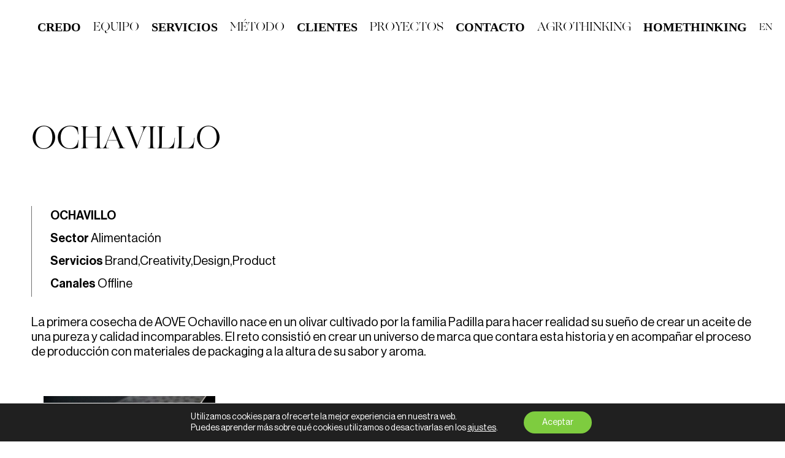

--- FILE ---
content_type: text/css
request_url: https://credo.si/wp-content/uploads/elegant-custom-fonts/ecf.css?ver=6.9
body_size: 181
content:
@font-face {
	font-family: 'NeueHaasDisplay';
	font-weight: 400;
	font-style: normal;
	src: url(/wp-content/uploads/fonts/NeueHaasDisplay-Roman.ttf);
}

@font-face {
	font-family: 'NeueHaasDisplay';
	font-weight: 600;
	font-style: normal;
	src: url(/wp-content/uploads/fonts/NeueHaasDisplay-Mediu.ttf);
}

@font-face {
	font-family: 'NeueHaasDisplay';
	font-weight: 800;
	font-style: normal;
	src: url(/wp-content/uploads/fonts/NeueHaasDisplay-Bold.ttf);
}

@font-face {
	font-family: 'Ogg';
	font-weight: 400;
	font-style: normal;
	src: url(/wp-content/uploads/fonts/Ogg-Roman.otf);
}

@font-face {
	font-family: 'Ogg';
	font-weight: 400;
	font-style: italic;
	src: url(/wp-content/uploads/fonts/Ogg-MediumItalic.otf);
}

@font-face {
	font-family: 'Ogg';
	font-weight: 600;
	font-style: italic;
	src: url(/wp-content/uploads/fonts/Ogg-BoldItalic.otf);
}



--- FILE ---
content_type: text/css
request_url: https://credo.si/wp-content/uploads/oxygen/css/103.css?cache=1725177447&ver=6.9
body_size: 2190
content:
#div_block-16-103{align-items:center;text-align:center;padding-top:40px;padding-bottom:40px;padding-left:4%;padding-right:4%;margin-bottom:0px}#div_block-19-103{width:100%;flex-direction:row;display:flex;align-items:center;max-width:1920px;position:relative}#div_block-23-103{width:45%}#div_block-25-103{width:10%;align-items:center;text-align:center}#div_block-33-103{width:45%;align-items:flex-end;text-align:right;font-size:18px;display:none}@media (max-width:1079px){#div_block-19-103{flex-direction:row;display:flex;justify-content:space-between;text-align:justify;flex-wrap:wrap}}@media (max-width:1079px){#div_block-23-103{width:70%}}@media (max-width:1079px){#div_block-25-103{width:30%;flex-direction:row;display:flex;justify-content:flex-end;text-align:right}}@media (max-width:1079px){#div_block-33-103{width:100%;display:none;align-items:center}}#_rich_text-35-103{font-weight:600;margin-bottom:0px;font-size:15px}@media (max-width:1079px){#_rich_text-35-103{font-size:13px;margin-top:20px;font-family:Inherit}}#image-30-103{width:125px}#image-10-103{display:none}#image-26-103{width:168px}#image-29-103{width:148px;display:none}@media (max-width:1079px){#image-10-103{width:55px;display:block}}@media (max-width:1079px){#image-26-103{width:92px;display:none}}@media (max-width:1079px){#image-29-103{width:92px;display:block}}#_nav_menu-6-103.oxy-nav-menu.oxy-nav-menu-open{margin-top:0 !important;margin-right:0 !important;margin-left:0 !important;margin-bottom:0 !important}#_nav_menu-6-103.oxy-nav-menu.oxy-nav-menu-open .menu-item a{padding-top:20px;padding-bottom:20px;padding-left:10px;padding-right:10px}#_nav_menu-6-103 .oxy-nav-menu-hamburger-wrap{width:40px;height:40px;margin-top:10px;margin-bottom:10px}#_nav_menu-6-103 .oxy-nav-menu-hamburger{width:40px;height:32px}#_nav_menu-6-103 .oxy-nav-menu-hamburger-line{height:6px}#_nav_menu-6-103.oxy-nav-menu-open .oxy-nav-menu-hamburger .oxy-nav-menu-hamburger-line:first-child{top:13px}#_nav_menu-6-103.oxy-nav-menu-open .oxy-nav-menu-hamburger .oxy-nav-menu-hamburger-line:last-child{top:-13px}#_nav_menu-6-103 .oxy-nav-menu-list{flex-direction:row}#_nav_menu-6-103 .menu-item a{padding-top:20px;padding-left:10px;padding-bottom:20px;padding-right:10px}#_nav_menu-6-103.oxy-nav-menu:not(.oxy-nav-menu-open) .sub-menu .menu-item a{border:0;padding-top:20px;padding-bottom:20px}#_nav_menu-20-103 .oxy-nav-menu-hamburger-line{background-color:#000000}#_nav_menu-20-103.oxy-nav-menu.oxy-nav-menu-open{margin-top:0 !important;margin-right:0 !important;margin-left:0 !important;margin-bottom:0 !important}#_nav_menu-20-103.oxy-nav-menu.oxy-nav-menu-open .menu-item a{padding-top:0px;padding-left:0px;padding-right:25px}#_nav_menu-20-103 .oxy-nav-menu-hamburger-wrap{width:40px;height:40px;margin-top:10px;margin-bottom:10px}#_nav_menu-20-103 .oxy-nav-menu-hamburger{width:40px;height:32px}#_nav_menu-20-103 .oxy-nav-menu-hamburger-line{height:6px}#_nav_menu-20-103.oxy-nav-menu-open .oxy-nav-menu-hamburger .oxy-nav-menu-hamburger-line:first-child{top:13px}#_nav_menu-20-103.oxy-nav-menu-open .oxy-nav-menu-hamburger .oxy-nav-menu-hamburger-line:last-child{top:-13px}#_nav_menu-20-103{font-family:Inherit;font-size:18px;line-height:24px;text-align:left}#_nav_menu-20-103 .oxy-nav-menu-list{flex-direction:row}#_nav_menu-20-103 .menu-item a{padding-left:0px;padding-right:25px;color:#000000;padding-top:0px}#_nav_menu-20-103.oxy-nav-menu:not(.oxy-nav-menu-open) .sub-menu .menu-item a{border:0;padding-top:0px}#_nav_menu-14-103 .oxy-nav-menu-hamburger-line{background-color:#000000}#_nav_menu-14-103.oxy-nav-menu.oxy-nav-menu-open{margin-top:0 !important;margin-right:0 !important;margin-left:0 !important;margin-bottom:0 !important}#_nav_menu-14-103.oxy-nav-menu.oxy-nav-menu-open .menu-item a{padding-top:0px;padding-bottom:0px;padding-left:0px;padding-right:20px}#_nav_menu-14-103 .oxy-nav-menu-hamburger-wrap{width:40px;height:40px;margin-top:10px;margin-bottom:10px}#_nav_menu-14-103 .oxy-nav-menu-hamburger{width:40px;height:32px}#_nav_menu-14-103 .oxy-nav-menu-hamburger-line{height:6px}#_nav_menu-14-103.oxy-nav-menu-open .oxy-nav-menu-hamburger .oxy-nav-menu-hamburger-line:first-child{top:13px}#_nav_menu-14-103.oxy-nav-menu-open .oxy-nav-menu-hamburger .oxy-nav-menu-hamburger-line:last-child{top:-13px}#_nav_menu-14-103 .oxy-nav-menu-list{flex-direction:column}#_nav_menu-14-103 .menu-item a{padding-left:0px;padding-right:20px;padding-top:0px;padding-bottom:0px;color:#000000}#_nav_menu-14-103.oxy-nav-menu:not(.oxy-nav-menu-open) .sub-menu .menu-item a{border:0;padding-left:0px;padding-right:0px}@media (max-width:1079px){#_nav_menu-6-103{display:none}#_nav_menu-6-103.oxy-nav-menu:not(.oxy-nav-menu-open) .sub-menu .menu-item a{border:0}}@media (max-width:1079px){#_nav_menu-20-103{font-size:14px}#_nav_menu-20-103.oxy-nav-menu:not(.oxy-nav-menu-open) .sub-menu .menu-item a{border:0}}#_header-1-103.oxy-header-wrapper.oxy-header.oxy-sticky-header.oxy-sticky-header-active{position:fixed;top:0;left:0;right:0;z-index:10;box-shadow:none}#_header-1-103.oxy-header.oxy-sticky-header-active .oxygen-hide-in-sticky{display:none}#_header-1-103.oxy-header.oxy-header .oxygen-show-in-sticky-only{display:none}@media (max-width:1079px){#_header-1-103 .oxy-nav-menu-open,#_header-1-103 .oxy-nav-menu:not(.oxy-nav-menu-open) .sub-menu{background-color:#ffffff}#_header-1-103{background-color:#ffffff}}.oxy-header.oxy-sticky-header-active > #_header_row-2-103.oxygen-show-in-sticky-only{display:block}#-back-to-top-28-103 .oxy-back-to-top_icon svg{font-size:48px}.oxy-back-to-top{cursor:pointer;position:fixed;bottom:0;right:0;z-index:99;margin:30px;display:inline-flex;align-items:center;justify-content:center;opacity:0;visibility:hidden;transition-property:opacity,visibility;transition-duration:0.3s}.oxygen-builder-body .oxy-back-to-top{opacity:1;visibility:visible}.oxy-back-to-top.btt-visible{opacity:1;visibility:visible}.oxy-back-to-top_inner{display:inline-flex;flex-direction:column;align-items:center;color:inherit;text-decoration:none}.oxy-back-to-top_image{height:auto;max-width:100%;width:90px}.oxy-back-to-top_icon{display:flex;align-items:center;justify-content:center}.oxy-back-to-top_icon svg{fill:currentColor;width:1em;height:1em;pointer-events:none}#-back-to-top-28-103{margin-right:0px;padding-bottom:0px;padding-top:0px;position:fixed;right:4%;margin-left:0px;margin-bottom:0px;margin-top:0px;bottom:45px;transition-duration:300ms}@media (max-width:1079px){.oxy-back-to-top{cursor:pointer;position:fixed;bottom:0;right:0;z-index:99;margin:30px;display:inline-flex;align-items:center;justify-content:center;opacity:0;visibility:hidden;transition-property:opacity,visibility;transition-duration:0.3s}.oxygen-builder-body .oxy-back-to-top{opacity:1;visibility:visible}.oxy-back-to-top.btt-visible{opacity:1;visibility:visible}.oxy-back-to-top_inner{display:inline-flex;flex-direction:column;align-items:center;color:inherit;text-decoration:none}.oxy-back-to-top_image{height:auto;max-width:100%;width:90px}.oxy-back-to-top_icon{display:flex;align-items:center;justify-content:center}.oxy-back-to-top_icon svg{fill:currentColor;width:1em;height:1em;pointer-events:none}#-back-to-top-28-103{display:none}}#-off-canvas-12-103 .offcanvas-inner{background-color:#ffffff;box-shadow:0px 0px 10px rgba(0,0,0,0.3)}#-off-canvas-12-103 .oxy-offcanvas_backdrop{background-color:transparent}#-off-canvas-12-103{display:none}body:not(.oxygen-builder-body) #-off-canvas-12-103{display:block}body:not(.oxygen-builder-body) .editor-styles-wrapper #-off-canvas-12-103{visibility:hidden}body.oxygen-builder-body #-off-canvas-12-103 .offcanvas-inner{-webkit-transform:none;-ms-transform:none;transform:none;z-index:2147483640}.oxy-off-canvas{visibility:visible;pointer-events:none}.offcanvas-inner{background:#fff;display:-webkit-box;display:-ms-flexbox;display:flex;-webkit-box-orient:vertical;-webkit-box-direction:normal;-ms-flex-direction:column;flex-direction:column;position:fixed;height:100vh;max-width:100%;width:280px;overflow-x:hidden;top:0;left:0;padding:30px;z-index:1000;-webkit-transition:-webkit-transform .5s cubic-bezier(0.77,0,0.175,1),box-shadow .5s cubic-bezier(0.77,0,0.175,1);transition:transform .5s cubic-bezier(0.77,0,0.175,1),box-shadow .5s cubic-bezier(0.77,0,0.175,1);-o-transition:-o-transform .5s cubic-bezier(0.77,0,0.175,1),box-shadow .5s cubic-bezier(0.77,0,0.175,1);pointer-events:auto}.offcanvas-inner:focus{outline:none}.oxy-offcanvas_backdrop{background:rgba(0,0,0,.5);position:fixed;top:0;left:0;right:0;bottom:0;opacity:0;visibility:hidden;-webkit-transition:all .5s cubic-bezier(0.77,0,0.175,1);-o-transition:all .5s cubic-bezier(0.77,0,0.175,1);transition:all .5s cubic-bezier(0.77,0,0.175,1);pointer-events:auto;z-index:10}.oxy-off-canvas-toggled .oxy-offcanvas_backdrop{opacity:1;visibility:visible}body.oxygen-builder-body .oxy-slide-menu-dropdown-icon-click-area{position:relative;z-index:2147483641}body.oxygen-builder-body .oxy-offcanvas_backdrop{opacity:1;visibility:visible}.oxy-off-canvas .aos-animate-disabled[data-aos^='fade'][data-aos^='fade']{opacity:0}.oxy-off-canvas .aos-animate-disabled[data-aos='fade-up'],.oxy-off-canvas .aos-animate.aos-animate-disabled[data-aos='fade-up']{transform:translate3d(0,100px,0)}.oxy-off-canvas .aos-animate-disabled[data-aos='fade-down'],.oxy-off-canvas .aos-animate.aos-animate-disabled[data-aos='fade-down']{transform:translate3d(0,-100px,0)}.oxy-off-canvas .aos-animate-disabled[data-aos='fade-right'],.oxy-off-canvas .aos-animate.aos-animate-disabled[data-aos='fade-right']{transform:translate3d(-100px,0,0)}.oxy-off-canvas .aos-animate-disabled[data-aos='fade-left'],.oxy-off-canvas .aos-animate.aos-animate-disabled[data-aos='fade-left']{transform:translate3d(100px,0,0)}.oxy-off-canvas .aos-animate-disabled[data-aos='fade-up-right'],.oxy-off-canvas .aos-animate.aos-animate-disabled[data-aos='fade-up-right']{transform:translate3d(-100px,100px,0)}.oxy-off-canvas .aos-animate-disabled[data-aos='fade-up-left'],.oxy-off-canvas .aos-animate.aos-animate-disabled[data-aos='fade-up-left']{transform:translate3d(100px,100px,0)}.oxy-off-canvas .aos-animate-disabled[data-aos='fade-down-right'],.oxy-off-canvas .aos-animate.aos-animate-disabled[data-aos='fade-down-right']{transform:translate3d(-100px,-100px,0)}.oxy-off-canvas .aos-animate-disabled[data-aos='fade-down-left'],.oxy-off-canvas .aos-animate.aos-animate-disabled[data-aos='fade-down-left']{transform:translate3d(100px,-100px,0)}.oxy-off-canvas .aos-animate-disabled[data-aos^='zoom'][data-aos^='zoom'],.oxy-off-canvas .aos-animate.aos-animate-disabled[data-aos^='zoom'][data-aos^='zoom']{opacity:0;transition-property:opacity,transform}.oxy-off-canvas .aos-animate-disabled[data-aos^='zoom'][data-aos^='zoom'].aos-animate,.oxy-off-canvas .aos-animate.aos-animate-disabled[data-aos^='zoom'][data-aos^='zoom'].aos-animate{opacity:1;transform:translateZ(0) scale(1)}.oxy-off-canvas .aos-animate-disabled[data-aos='zoom-in'],.oxy-off-canvas .aos-animate.aos-animate-disabled[data-aos='zoom-in']{transform:scale(0.6)}.oxy-off-canvas .aos-animate-disabled[data-aos='zoom-in-up'],.oxy-off-canvas .aos-animate.aos-animate-disabled[data-aos='zoom-in-up']{transform:translate3d(0,100px,0) scale(0.6)}.oxy-off-canvas .aos-animate-disabled[data-aos='zoom-in-down'],.oxy-off-canvas .aos-animate.aos-animate-disabled[data-aos='zoom-in-down']{transform:translate3d(0,-100px,0) scale(0.6)}.oxy-off-canvas .aos-animate-disabled[data-aos='zoom-in-right'],.oxy-off-canvas .aos-animate.aos-animate-disabled[data-aos='zoom-in-right']{transform:translate3d(-100px,0,0) scale(0.6)}.oxy-off-canvas .aos-animate-disabled[data-aos='zoom-in-left'],.oxy-off-canvas .aos-animate.aos-animate-disabled[data-aos='zoom-in-left']{transform:translate3d(100px,0,0) scale(0.6)}.oxy-off-canvas .aos-animate-disabled[data-aos='zoom-out'],.oxy-off-canvas .aos-animate.aos-animate-disabled[data-aos='zoom-out']{transform:scale(1.2)}.oxy-off-canvas .aos-animate-disabled[data-aos='zoom-out-up'],.oxy-off-canvas .aos-animate.aos-animate-disabled[data-aos='zoom-out-up']{transform:translate3d(0,100px,0) scale(1.2)}.oxy-off-canvas .aos-animate-disabled[data-aos='zoom-out-down'],.oxy-off-canvas .aos-animate.aos-animate-disabled[data-aos='zoom-out-down']{transform:translate3d(0,-100px,0) scale(1.2)}.oxy-off-canvas .aos-animate-disabled[data-aos='zoom-out-right'],.oxy-off-canvas .aos-animate.aos-animate-disabled[data-aos='zoom-out-right']{transform:translate3d(-100px,0,0) scale(1.2)}.oxy-off-canvas .aos-animate-disabled[data-aos='zoom-out-left'],.oxy-off-canvas .aos-animate-disabled[data-aos='zoom-out-left']{transform:translate3d(100px,0,0) scale(1.2)}.oxy-off-canvas .aos-animate-disabled[data-aos^='slide'][data-aos^='slide'],.oxy-off-canvas .aos-animate.aos-animate-disabled[data-aos^='slide'][data-aos^='slide']{transition-property:transform}.oxy-off-canvas .aos-animate-disabled[data-aos='slide-up'],.oxy-off-canvas .aos-animate.aos-animate-disabled[data-aos='slide-up']{transform:translate3d(0,100%,0)}.oxy-off-canvas .aos-animate-disabled[data-aos='slide-down'],.oxy-off-canvas .aos-animate.aos-animate-disabled[data-aos='slide-down']{transform:translate3d(0,-100%,0)}.oxy-off-canvas .aos-animate-disabled[data-aos='slide-right'],.oxy-off-canvas .aos-animate.aos-animate-disabled[data-aos='slide-right']{transform:translate3d(-100%,0,0)}.oxy-off-canvas .aos-animate-disabled[data-aos='slide-left'],.oxy-off-canvas .aos-animate.aos-animate-disabled[data-aos='slide-left']{transform:translate3d(100%,0,0)}.oxy-off-canvas .aos-animate-disabled[data-aos^='flip'][data-aos^='flip'],.oxy-off-canvas .aos-animate.aos-animate-disabled[data-aos^='flip'][data-aos^='flip']{backface-visibility:hidden;transition-property:transform}.oxy-off-canvas .aos-animate-disabled[data-aos='flip-left'],.oxy-off-canvas .aos-animate.aos-animate-disabled[data-aos='flip-left']{transform:perspective(2500px) rotateY(-100deg)}.oxy-off-canvas .aos-animate-disabled[data-aos='flip-right'],.oxy-off-canvas .aos-animate-disabled[data-aos='flip-right']{transform:perspective(2500px) rotateY(100deg)}.oxy-off-canvas .aos-animate-disabled[data-aos='flip-up'],.oxy-off-canvas .aos-animate.aos-animate-disabled[data-aos='flip-up']{transform:perspective(2500px) rotateX(-100deg)}.oxy-off-canvas .aos-animate-disabled[data-aos='flip-up'].aos-animate{transform:perspective(2500px) rotateX(0)}.oxy-off-canvas .aos-animate-disabled[data-aos='flip-down'],.oxy-off-canvas .aos-animate.aos-animate-disabled[data-aos='flip-down']{transform:perspective(2500px) rotateX(100deg)}.oxy-off-canvas .aos-animate-disabled[data-aos='flip-down'].aos-animate{transform:perspective(2500px) rotateX(0)}.oxy-off-canvas .screen-reader-text{clip:rect(1px,1px,1px,1px);height:1px;overflow:hidden;position:absolute!important;width:1px;word-wrap:normal!important}.admin-bar .oxy-off-canvas .offcanvas-inner{margin-top:32px}@media screen and (max-width:782px){.admin-bar .oxy-off-canvas .offcanvas-inner{margin-top:46px}}body.oxygen-builder-body.admin-bar .oxy-off-canvas .offcanvas-inner{margin-top:0}.oxy-off-canvas .offcanvas-inner{-webkit-transform:translate(-100%,0);-ms-transform:translate(-100%,0);transform:translate(-100%,0)}#-off-canvas-12-103.oxy-off-canvas-toggled.oxy-off-canvas .offcanvas-inner{-webkit-transform:none;-ms-transform:none;transform:none}[data-offcanvas-push='#-off-canvas-12-103'].oxy-off-canvas-toggled{-webkit-transform:translate(var(--offcanvas-push),0);-ms-transform:translate(var(--offcanvas-push),0);transform:translate(var(--offcanvas-push),0)}body:not(.oxygen-builder-body) #-off-canvas-12-103:not(.oxy-off-canvas-toggled) .offcanvas-inner{box-shadow:none}@media (max-width:1079px){#-off-canvas-12-103 .offcanvas-inner{background-color:#ffffff3d;width:70%;height:80%;flex-direction:column;align-items:center;justify-content:center}body:not(.oxygen-builder-body) #-off-canvas-12-103{display:block}body:not(.oxygen-builder-body) .editor-styles-wrapper #-off-canvas-12-103{visibility:hidden}body.oxygen-builder-body #-off-canvas-12-103 .offcanvas-inner{-webkit-transform:none;-ms-transform:none;transform:none;z-index:2147483640}.oxy-off-canvas .offcanvas-inner{-webkit-transform:translate(-100%,0);-ms-transform:translate(-100%,0);transform:translate(-100%,0)}#-off-canvas-12-103.oxy-off-canvas-toggled.oxy-off-canvas .offcanvas-inner{-webkit-transform:none;-ms-transform:none;transform:none}[data-offcanvas-push='#-off-canvas-12-103'].oxy-off-canvas-toggled{-webkit-transform:translate(var(--offcanvas-push),0);-ms-transform:translate(var(--offcanvas-push),0);transform:translate(var(--offcanvas-push),0)}body:not(.oxygen-builder-body) #-off-canvas-12-103:not(.oxy-off-canvas-toggled) .offcanvas-inner{box-shadow:none}}@media (max-width:479px){#-off-canvas-12-103 .offcanvas-inner{width:80%;height:80%}body:not(.oxygen-builder-body) #-off-canvas-12-103{display:block}body:not(.oxygen-builder-body) .editor-styles-wrapper #-off-canvas-12-103{visibility:hidden}body.oxygen-builder-body #-off-canvas-12-103 .offcanvas-inner{-webkit-transform:none;-ms-transform:none;transform:none;z-index:2147483640}.oxy-off-canvas .offcanvas-inner{-webkit-transform:translate(-100%,0);-ms-transform:translate(-100%,0);transform:translate(-100%,0)}#-off-canvas-12-103.oxy-off-canvas-toggled.oxy-off-canvas .offcanvas-inner{-webkit-transform:none;-ms-transform:none;transform:none}[data-offcanvas-push='#-off-canvas-12-103'].oxy-off-canvas-toggled{-webkit-transform:translate(var(--offcanvas-push),0);-ms-transform:translate(var(--offcanvas-push),0);transform:translate(var(--offcanvas-push),0)}body:not(.oxygen-builder-body) #-off-canvas-12-103:not(.oxy-off-canvas-toggled) .offcanvas-inner{box-shadow:none}}

--- FILE ---
content_type: text/css
request_url: https://credo.si/wp-content/uploads/oxygen/css/126.css?cache=1725177447&ver=6.9
body_size: 649
content:
@media (max-width:1079px){#section-2-126 > .ct-section-inner-wrap{padding-top:0}}#div_block-16-126{width:50%;padding-left:0px;padding-right:0px}#div_block-18-126{padding-left:30px;border-left-width:1px;border-left-color:#707070;border-left-style:solid;margin-bottom:10px}#div_block-17-126{width:50%;align-items:flex-end;text-align:right}.oxy-dynamic-list :is([data-id="div_block-39-126"],#incspec){background-repeat:no-repeat;min-height:348px;position:relative;background-position:center}@media (max-width:479px){#div_block-18-126{padding-left:15px}}#new_columns-15-126{padding-left:0px;padding-right:0px}#text_block-35-126{font-size:20px;font-family:'NeueHaasDisplay';line-height:24px;margin-top:0px;margin-bottom:0px}.oxy-dynamic-list :is([data-id="text_block-57-126"],#incspec){font-size:35px;color:#ffffff;font-family:'Ogg';max-width:200px;line-height:34px}@media (max-width:1920px){#text_block-35-126{font-size:20px}}@media (max-width:1079px){#text_block-35-126{font-size:20px}}@media (max-width:479px){#text_block-35-126{color:#707070}}.oxy-dynamic-list :is([data-id="link-52-126"],#incspec){position:absolute;width:100%;height:100%}.oxy-dynamic-list :is([data-id="link-52-126"],#incspec):hover{background-image:linear-gradient(rgba(0,0,0,0.59),rgba(0,0,0,0.59))}@media (max-width:1079px){.oxy-dynamic-list :is([data-id="link-52-126"],#incspec){background-image:linear-gradient(rgba(0,0,0,0.6),rgba(0,0,0,0.6))}}#code_block-13-126{font-family:'Ogg';margin-top:0px;padding-top:0px;margin-bottom:70px}#code_block-22-126{margin-top:0px;font-size:20px;margin-bottom:0px}@media (max-width:479px){#code_block-13-126{margin-bottom:50px}}@media (max-width:479px){#code_block-22-126{margin-left:0px}}#span-33-126{font-size:20px}#_dynamic_list-38-126{align-items:stretch;grid-template-columns:repeat(2,minmax(348px,348px));grid-column-gap:20px;grid-row-gap:20px;display:grid;justify-content:end}@media (max-width:1079px){#_dynamic_list-38-126{align-items:stretch;grid-template-columns:repeat(auto-fit,minmax(200px,1fr));grid-column-gap:20px;grid-row-gap:20px;display:grid}}#_dynamic_list-38-126 .oxy-repeater-pages{font-size:12px}#_dynamic_list-38-126{outline:none}

--- FILE ---
content_type: text/css
request_url: https://credo.si/wp-content/uploads/oxygen/css/universal.css?cache=1768243947&ver=6.9
body_size: 7559
content:
.ct-section {
width:100%;
background-size:cover;
background-repeat:repeat;
}
.ct-section>.ct-section-inner-wrap {
display:flex;
flex-direction:column;
align-items:flex-start;
}
.ct-div-block {
display:flex;
flex-wrap:nowrap;
flex-direction:column;
align-items:flex-start;
}
.ct-new-columns {
display:flex;
width:100%;
flex-direction:row;
align-items:stretch;
justify-content:center;
flex-wrap:wrap;
}
.ct-link-text {
display:inline-block;
}
.ct-link {
display:flex;
flex-wrap:wrap;
text-align:center;
text-decoration:none;
flex-direction:column;
align-items:center;
justify-content:center;
}
.ct-link-button {
display:inline-block;
text-align:center;
text-decoration:none;
}
.ct-link-button {
background-color: #1e73be;
border: 1px solid #1e73be;
color: #ffffff;
padding: 10px 16px;
}
.ct-image {
max-width:100%;
}
.ct-fancy-icon>svg {
width:55px;height:55px;}
.ct-inner-content {
width:100%;
}
.ct-slide {
display:flex;
flex-wrap:wrap;
text-align:center;
flex-direction:column;
align-items:center;
justify-content:center;
}
.ct-nestable-shortcode {
display:flex;
flex-wrap:nowrap;
flex-direction:column;
align-items:flex-start;
}
.oxy-comments {
width:100%;
text-align:left;
}
.oxy-comment-form {
width:100%;
}
.oxy-login-form {
width:100%;
}
.oxy-search-form {
width:100%;
}
.oxy-tabs-contents {
display:flex;
width:100%;
flex-wrap:nowrap;
flex-direction:column;
align-items:flex-start;
}
.oxy-tab {
display:flex;
flex-wrap:nowrap;
flex-direction:column;
align-items:flex-start;
}
.oxy-tab-content {
display:flex;
width:100%;
flex-wrap:nowrap;
flex-direction:column;
align-items:flex-start;
}
.oxy-testimonial {
width:100%;
}
.oxy-icon-box {
width:100%;
}
.oxy-pricing-box {
width:100%;
}
.oxy-posts-grid {
width:100%;
}
.oxy-gallery {
width:100%;
}
.ct-slider {
width:100%;
}
.oxy-tabs {
display:flex;
flex-wrap:nowrap;
flex-direction:row;
align-items:stretch;
}
.ct-modal {
flex-direction:column;
align-items:flex-start;
}
.ct-span {
display:inline-block;
text-decoration:inherit;
}
.ct-widget {
width:100%;
}
.oxy-dynamic-list {
width:100%;
}
@media screen and (-ms-high-contrast: active), (-ms-high-contrast: none) {
			.ct-div-block,
			.oxy-post-content,
			.ct-text-block,
			.ct-headline,
			.oxy-rich-text,
			.ct-link-text { max-width: 100%; }
			img { flex-shrink: 0; }
			body * { min-height: 1px; }
		}            .oxy-testimonial {
                flex-direction: row;
                align-items: center;
            }
                        .oxy-testimonial .oxy-testimonial-photo-wrap {
                order: 1;
            }
            
                        .oxy-testimonial .oxy-testimonial-photo {
                width: 125px;                height: 125px;                margin-right: 20px;
            }
            
                        .oxy-testimonial .oxy-testimonial-photo-wrap, 
            .oxy-testimonial .oxy-testimonial-author-wrap, 
            .oxy-testimonial .oxy-testimonial-content-wrap {
                align-items: flex-start;                text-align: left;            }
            
                                                            .oxy-testimonial .oxy-testimonial-text {
                margin-bottom:8px;font-size: 21px;
line-height: 1.4;
-webkit-font-smoothing: subpixel-antialiased;
            }
            
                                    .oxy-testimonial .oxy-testimonial-author {
                font-size: 18px;
-webkit-font-smoothing: subpixel-antialiased;
            }
                            

                                                .oxy-testimonial .oxy-testimonial-author-info {
                font-size: 12px;
-webkit-font-smoothing: subpixel-antialiased;
            }
            
             
            
                        .oxy-icon-box {
                text-align: left;                flex-direction: column;            }
            
                        .oxy-icon-box .oxy-icon-box-icon {
                margin-bottom: 12px;
                align-self: flex-start;            }
            
                                                                        .oxy-icon-box .oxy-icon-box-heading {
                font-size: 21px;
margin-bottom: 12px;            }
            
                                                                                    .oxy-icon-box .oxy-icon-box-text {
                font-size: 16px;
margin-bottom: 12px;align-self: flex-start;            }
            
                        .oxy-icon-box .oxy-icon-box-link {
                margin-top: 20px;                            }
            
            
            /* GLOBALS */

                                                            .oxy-pricing-box .oxy-pricing-box-section {
                padding-top: 20px;
padding-left: 20px;
padding-right: 20px;
padding-bottom: 20px;
text-align: center;            }
                        
                        .oxy-pricing-box .oxy-pricing-box-section.oxy-pricing-box-price {
                justify-content: center;            }
            
            /* IMAGE */
                                                                                    .oxy-pricing-box .oxy-pricing-box-section.oxy-pricing-box-graphic {
                justify-content: center;            }
            
            /* TITLE */
                                                            
                                    .oxy-pricing-box .oxy-pricing-box-title-title {
                font-size: 48px;
            }
            
                                    .oxy-pricing-box .oxy-pricing-box-title-subtitle {
                font-size: 24px;
            }
            

            /* PRICE */
                                                .oxy-pricing-box .oxy-pricing-box-section.oxy-pricing-box-price {
                                                flex-direction: row;                                            }
            
                                    .oxy-pricing-box .oxy-pricing-box-currency {
                font-size: 28px;
            }
            
                                    .oxy-pricing-box .oxy-pricing-box-amount-main {
                font-size: 80px;
line-height: 0.7;
            }
            
                                    .oxy-pricing-box .oxy-pricing-box-amount-decimal {
                font-size: 13px;
            }
                        
                                    .oxy-pricing-box .oxy-pricing-box-term {
                font-size: 16px;
            }
            
                                    .oxy-pricing-box .oxy-pricing-box-sale-price {
                font-size: 12px;
color: rgba(0,0,0,0.5);
                margin-bottom: 20px;            }
            
            /* CONTENT */

                                                                        .oxy-pricing-box .oxy-pricing-box-section.oxy-pricing-box-content {
                font-size: 16px;
color: rgba(0,0,0,0.5);
            }
            
            /* CTA */

                                                                        .oxy-pricing-box .oxy-pricing-box-section.oxy-pricing-box-cta {
                justify-content: center;            }
            
        
                                .oxy-progress-bar .oxy-progress-bar-background {
            background-color: #000000;            background-image: linear-gradient(-45deg,rgba(255,255,255,.12) 25%,transparent 25%,transparent 50%,rgba(255,255,255,.12) 50%,rgba(255,255,255,.12) 75%,transparent 75%,transparent);            animation: none 0s paused;        }
                
                .oxy-progress-bar .oxy-progress-bar-progress-wrap {
            width: 85%;        }
        
                                                        .oxy-progress-bar .oxy-progress-bar-progress {
            background-color: #66aaff;padding: 40px;animation: none 0s paused, none 0s paused;            background-image: linear-gradient(-45deg,rgba(255,255,255,.12) 25%,transparent 25%,transparent 50%,rgba(255,255,255,.12) 50%,rgba(255,255,255,.12) 75%,transparent 75%,transparent);        
        }
                
                        .oxy-progress-bar .oxy-progress-bar-overlay-text {
            font-size: 30px;
font-weight: 900;
-webkit-font-smoothing: subpixel-antialiased;
        }
        
                        .oxy-progress-bar .oxy-progress-bar-overlay-percent {
            font-size: 12px;
        }
        
        .ct-slider .unslider-nav ol li {border-color: #ffffff; }.ct-slider .unslider-nav ol li.unslider-active {background-color: #ffffff; }.ct-slider .ct-slide {
				padding: 0px;			}
		
                        .oxy-superbox .oxy-superbox-secondary, 
            .oxy-superbox .oxy-superbox-primary {
                transition-duration: 0.5s;            }
            
            
            
            
            
        
        
        
        
            .oxy-shape-divider {
                width: 0px;
                height: 0px;
                
            }
            
            .oxy_shape_divider svg {
                width: 100%;
            }
            .oxy-pro-menu .oxy-pro-menu-container:not(.oxy-pro-menu-open-container):not(.oxy-pro-menu-off-canvas-container) .sub-menu{
box-shadow:px px px px ;}

.oxy-pro-menu .oxy-pro-menu-show-dropdown .oxy-pro-menu-list .menu-item-has-children > a svg{
transition-duration:0.4s;
}

.oxy-pro-menu .oxy-pro-menu-show-dropdown .oxy-pro-menu-list .menu-item-has-children > a div{
margin-left:0px;
}

.oxy-pro-menu .oxy-pro-menu-mobile-open-icon svg{
width:30px;
height:30px;
}

.oxy-pro-menu .oxy-pro-menu-mobile-open-icon{
padding-top:15px;
padding-right:15px;
padding-bottom:15px;
padding-left:15px;
}

.oxy-pro-menu .oxy-pro-menu-mobile-open-icon, .oxy-pro-menu .oxy-pro-menu-mobile-open-icon svg{
transition-duration:0.4s;
}

.oxy-pro-menu .oxy-pro-menu-mobile-close-icon{
top:20px;
left:20px;
}

.oxy-pro-menu .oxy-pro-menu-mobile-close-icon svg{
width:24px;
height:24px;
}

.oxy-pro-menu .oxy-pro-menu-mobile-close-icon, .oxy-pro-menu .oxy-pro-menu-mobile-close-icon svg{
transition-duration:0.4s;
}

.oxy-pro-menu .oxy-pro-menu-container.oxy-pro-menu-off-canvas-container, .oxy-pro-menu .oxy-pro-menu-container.oxy-pro-menu-open-container{
background-color:#ffffff;
}

.oxy-pro-menu .oxy-pro-menu-off-canvas-container, .oxy-pro-menu .oxy-pro-menu-open-container{
background-image:url();
}

.oxy-pro-menu .oxy-pro-menu-off-canvas-container .oxy-pro-menu-list .menu-item-has-children > a svg, .oxy-pro-menu .oxy-pro-menu-open-container .oxy-pro-menu-list .menu-item-has-children > a svg{
font-size:24px;
}

.oxy-pro-menu .oxy-pro-menu-dropdown-links-toggle.oxy-pro-menu-open-container .menu-item-has-children ul, .oxy-pro-menu .oxy-pro-menu-dropdown-links-toggle.oxy-pro-menu-off-canvas-container .menu-item-has-children ul{
background-color:rgba(0,0,0,0.2);
border-top-style:solid;
}

.oxy-pro-menu .oxy-pro-menu-container:not(.oxy-pro-menu-open-container):not(.oxy-pro-menu-off-canvas-container) .oxy-pro-menu-list{
                    flex-direction: row;
               }
.oxy-pro-menu .oxy-pro-menu-container .menu-item a{
                    text-align: left;
                    justify-content: flex-start;
                }
.oxy-pro-menu .oxy-pro-menu-container.oxy-pro-menu-open-container .menu-item, .oxy-pro-menu .oxy-pro-menu-container.oxy-pro-menu-off-canvas-container .menu-item{
                    align-items: flex-start;
                }

            .oxy-pro-menu .oxy-pro-menu-off-canvas-container{
                    top: 0;
                    bottom: 0;
                    right: auto;
                    left: 0;
               }
.oxy-pro-menu .oxy-pro-menu-container.oxy-pro-menu-open-container .oxy-pro-menu-list .menu-item a, .oxy-pro-menu .oxy-pro-menu-container.oxy-pro-menu-off-canvas-container .oxy-pro-menu-list .menu-item a{
                    text-align: left;
                    justify-content: flex-start;
                }

            .oxy-site-navigation {
--oxynav-brand-color:#4831B0;
--oxynav-neutral-color:#FFFFFF;
--oxynav-activehover-color:#EFEDF4;
--oxynav-background-color:#4831B0;
--oxynav-border-radius:0px;
--oxynav-other-spacing:8px;
--oxynav-transition-duration:0.3s;
--oxynav-transition-timing-function:cubic-bezier(.84,.05,.31,.93);
}

.oxy-site-navigation .oxy-site-navigation__mobile-close-wrapper{
text-align:left;
}

.oxy-site-navigation > ul{ left: 0; }
.oxy-site-navigation {
                        --oxynav-animation-name: none; 
                    }

                .oxy-site-navigation > ul:not(.open) > li[data-cta='true']:nth-last-child(1){ 
                    background-color: var(--oxynav-brand-color);
                    transition: var(--oxynav-transition-duration);
                    margin-left: var(--oxynav-other-spacing);
                    border: none;
                }
.oxy-site-navigation > ul:not(.open) > li[data-cta='true']:nth-last-child(2){ 
                    background: transparent;
                    border: 1px solid currentColor;
                    transition: var(--oxynav-transition-duration);
                    margin-left: var(--oxynav-other-spacing);
                }
.oxy-site-navigation > ul:not(.open) > li[data-cta='true']:nth-last-child(2):not(:hover) > img{
                    filter: invert(0) !important;
                }
.oxy-site-navigation > ul:not(.open) > li[data-cta='true']:hover{
                    background-color: var(--oxynav-activehover-color);
                }
.oxy-site-navigation > ul:not(.open) > li[data-cta='true']:nth-last-child(1) > a{
                    color: var(--oxynav-neutral-color);
                }
.oxy-site-navigation > ul:not(.open) > li[data-cta='true']:nth-last-child(2) > a{
                    color: var(--oxynav-brand-color);
                }
.oxy-site-navigation > ul:not(.open) > li[data-cta='true']:hover > a{
                    color: var(--oxynav-brand-color);
                }
.oxy-site-navigation > ul:not(.open) > li[data-cta='true']:nth-last-child(1) > a::after{
                    color: var(--oxynav-neutral-color);   
                }
.oxy-site-navigation > ul:not(.open) > li[data-cta='true']:nth-last-child(2) > a::after{
                    color: var(--oxynav-brand-color);   
                }
.oxy-site-navigation > ul:not(.open) > li[data-cta='true']:hover > a::after{
                    color: var(--oxynav-brand-color);   
                }
.oxy-site-navigation > ul:not(.open) > li[data-cta='true'] > ul{
                    display: none;
                }
.oxy-site-navigation > ul:not(.open) > li[data-cta='true'] > button, .oxy-site-navigation > ul:not(.open) > li[data-cta='true'] > ul{
                    display: none;
                }

                .ct-section-inner-wrap, .oxy-header-container{
  max-width: 1920px;
}
body {font-family: 'NeueHaasDisplay';}body {line-height: 1.6;font-size: 16px;font-weight: 400;color: #000000;}.oxy-nav-menu-hamburger-line {background-color: #000000;}h1, h2, h3, h4, h5, h6 {font-family: 'NeueHaasDisplay';font-size: 44px;font-weight: 600;}h2, h3, h4, h5, h6{font-size: 30px;font-weight: 500;}h3, h4, h5, h6{font-size: 24px;}h4, h5, h6{font-size: 20px;}h5, h6{font-size: 18px;}h6{font-size: 16px;}a {color: #000000;text-decoration: none;}.ct-link-text {text-decoration: ;}.ct-link {text-decoration: ;}.ct-link-button {border-radius: 3px;}.ct-section-inner-wrap {
padding-top: 75px;
padding-right: 4%;
padding-bottom: 75px;
padding-left: 4%;
}.ct-new-columns > .ct-div-block {
padding-top: 20px;
padding-right: 20px;
padding-bottom: 20px;
padding-left: 20px;
}.oxy-header-container {
padding-right: 4%;
padding-left: 4%;
}@media (max-width: 992px) {
				.ct-columns-inner-wrap {
					display: block !important;
				}
				.ct-columns-inner-wrap:after {
					display: table;
					clear: both;
					content: "";
				}
				.ct-column {
					width: 100% !important;
					margin: 0 !important;
				}
				.ct-columns-inner-wrap {
					margin: 0 !important;
				}
			}
.oxel_dynamicslider {
 width:100%;
}
.swiper-container {
}
.oxel_dynamicslider__container {
 height:400px;
}
.swiper-wrapper {
}
.swiper-slide {
}
.pb-boton-mobile {
 position:absolute;
 top:0px;
 url_encoded:true;
 left:0px;
}
.pb-boton-mobile:not(.ct-section):not(.oxy-easy-posts),
.pb-boton-mobile.oxy-easy-posts .oxy-posts,
.pb-boton-mobile.ct-section .ct-section-inner-wrap{
display:none;
}
@media (max-width: 1079px) {
.pb-boton-mobile {
}
.pb-boton-mobile:not(.ct-section):not(.oxy-easy-posts),
.pb-boton-mobile.oxy-easy-posts .oxy-posts,
.pb-boton-mobile.ct-section .ct-section-inner-wrap{
display:block;
}
.pb-boton-mobile:hover{
cursor:pointer;
}
}

.main-menu {
 menu_padding-top:0px;
 menu_padding-left:20px;
 menu_padding-right:20px;
 menu_padding-bottom:0px;
 menu_flex-direction:column;
 font-size:22px;
 text-transform:uppercase;
 line-height:30px;
}
@media (max-width: 1079px) {
.main-menu {
 font-size:45px;
 line-height:55px;
 text-transform:uppercase;
}
}

@media (max-width: 767px) {
.main-menu {
}
}

@media (max-width: 479px) {
.main-menu {
 font-size:35px;
 line-height:45px;
}
}

.pb-oc---close-button {
}
@media (max-width: 1079px) {
.pb-oc---close-button {
 position:absolute;
 right:30px;
 top:25px;
 width:30px;
}
}

.main-header {
}
@media (max-width: 1079px) {
.main-header {
}
}

.bt-menu-mobile {
}
@media (max-width: 1079px) {
.bt-menu-mobile {
cursor:pointer;
}
}

.main-title {
 font-family:Inherit;
 font-size:74px;
 line-height:70px;
 text-transform:uppercase;
 font-weight:700;
 margin-bottom:50px;
}
@media (max-width: 1079px) {
.main-title {
align-self:flex-start;
}
}

@media (max-width: 767px) {
.main-title {
 font-size:66px;
 line-height:62px;
}
}

.pi-ce--left {
 width:48%;
 text-align:right;
 font-size:24px;
 line-height:34px;
}
.pi-ce--left:not(.ct-section):not(.oxy-easy-posts),
.pi-ce--left.oxy-easy-posts .oxy-posts,
.pi-ce--left.ct-section .ct-section-inner-wrap{
align-items:flex-end;
}
@media (max-width: 1079px) {
.pi-ce--left {
 width:100%;
}
}

@media (max-width: 767px) {
.pi-ce--left {
 font-size:18px;
 line-height:28px;
}
}

.pi-ce-content {
 margin-bottom:34px;
 color:rgba(0,0,0,0.7);
}
.equipo {
}
.pi-ce--right {
 width:48%;
 position:absolute;
 top:0px;
 bottom:0px;
 left:52%;
 font-size:50px;
 line-height:48px;
 font-weight:600;
}
.pi-ce--right:not(.ct-section):not(.oxy-easy-posts),
.pi-ce--right.oxy-easy-posts .oxy-posts,
.pi-ce--right.ct-section .ct-section-inner-wrap{
display:flex;
flex-direction:column;
justify-content:flex-end;
}
@media (max-width: 1079px) {
.pi-ce--right {
 position:static;
 width:100%;
 margin-top:50px;
}
.pi-ce--right:not(.ct-section):not(.oxy-easy-posts),
.pi-ce--right.oxy-easy-posts .oxy-posts,
.pi-ce--right.ct-section .ct-section-inner-wrap{
display:flex;
align-items:flex-end;
}
}

.pin-title {
 font-size:50px;
 line-height:58px;
 font-weight:600;
 max-width:600px;
}
@media (max-width: 767px) {
.pin-title {
 line-height:52px;
}
}

.pb-background-section {
}
.pico-container {
}
.pico-contacto {
 font-size:28px;
 line-height:48px;
 font-weight:600;
 margin-top:30px;
}
@media (max-width: 1079px) {
.pico-contacto {
 margin-top:150px;
}
}

@media (max-width: 767px) {
.pico-contacto {
 font-size:18px;
 line-height:30px;
 margin-top:131px;
}
}

.pie-repeater {
}
.pie-repeater:not(.ct-section):not(.oxy-easy-posts),
.pie-repeater.oxy-easy-posts .oxy-posts,
.pie-repeater.ct-section .ct-section-inner-wrap{
display:grid;
display: grid !important;align-items: stretch;grid-template-columns: repeat(auto-fit, minmax(525px, 530px));grid-column-gap: 40px;grid-row-gap: 40px;}
@media (max-width: 1079px) {
.pie-repeater {
}
}

.pie-dynamic-div {
}
.pie-dynamic-div:not(.ct-section):not(.oxy-easy-posts),
.pie-dynamic-div.oxy-easy-posts .oxy-posts,
.pie-dynamic-div.ct-section .ct-section-inner-wrap{
display:flex;
flex-direction:row;
align-items:center;
}
.pie-image {
 width:200px;
 height:200px;
 border-radius:50%;
 margin-right:20px;
background-position:center;
}
@media (max-width: 1079px) {
.pie-image {
 width:200px;
 height:200px;
}
}

.pie-content {
 font-size:20px;
 line-height:24px;
 max-width:281px;
}
@media (max-width: 1079px) {
.pie-content {
 position:absolute;
}
}

.pie-frase {
 font-family:'Ogg';
 margin-bottom:10px;
}
@media (max-width: 1079px) {
.pie-frase {
}
.pie-frase:not(.ct-section):not(.oxy-easy-posts),
.pie-frase.oxy-easy-posts .oxy-posts,
.pie-frase.ct-section .ct-section-inner-wrap{
display:none;
}
}

.pie-enlace {
 font-weight:600;
 color:#000000;
 url_encoded:true;
}
.pie-enlace:not(.ct-section):not(.oxy-easy-posts),
.pie-enlace.oxy-easy-posts .oxy-posts,
.pie-enlace.ct-section .ct-section-inner-wrap{
display:flex;
flex-direction:row;
align-items:center;
}
@media (max-width: 1079px) {
.pie-enlace {
}
.pie-enlace:not(.ct-section):not(.oxy-easy-posts),
.pie-enlace.oxy-easy-posts .oxy-posts,
.pie-enlace.ct-section .ct-section-inner-wrap{
display:none;
}
}

.pie-nombre {
 margin-right:10px;
}
@media (max-width: 1079px) {
.pie-nombre {
 margin-right:0px;
}
}

.pie-icono {
}
.clientes-proyecto-link {
}
.clientes-proyecto-titulo {
}
.cliente-listado-proyectos {
}
.clientes-proyecto {
}
.clientes-seccion-principal {
}
.clientes-seccion-contenido {
}
.clientes-seccion-proyectos {
}
.cliente-descripcion {
 font-size:20px;
}
.oxy-stock-content-styles {
}
.pie-enlace-r {
 font-weight:600;
 color:#000000;
 url_encoded:true;
}
.pie-enlace-r:not(.ct-section):not(.oxy-easy-posts),
.pie-enlace-r.oxy-easy-posts .oxy-posts,
.pie-enlace-r.ct-section .ct-section-inner-wrap{
display:none;
align-items:center;
}
@media (max-width: 1079px) {
.pie-enlace-r {
}
.pie-enlace-r:not(.ct-section):not(.oxy-easy-posts),
.pie-enlace-r.oxy-easy-posts .oxy-posts,
.pie-enlace-r.ct-section .ct-section-inner-wrap{
display:block;
}
}

.pie-nombre-r {
 margin-right:10px;
}
@media (max-width: 1079px) {
.pie-nombre-r {
 margin-right:0px;
}
}

.pie-icono-r {
}
@media (max-width: 1079px) {
.pie-icono-r {
 position:relative;
}
.pie-icono-r:hover{
}
}

.pie-puesto {
}
@media (max-width: 1079px) {
.pie-puesto {
 font-family:'Ogg';
 font-weight:400;
 margin-bottom:15px;
}
}

.piwd-grid {
 width:100%;
 text-align:left;
 margin-top:50px;
justify-content:center;
}
.piwd-grid:not(.ct-section):not(.oxy-easy-posts),
.piwd-grid.oxy-easy-posts .oxy-posts,
.piwd-grid.ct-section .ct-section-inner-wrap{
display:grid;
display: grid !important;align-items: stretch;grid-template-columns: repeat(3, minmax(200px, 350px));grid-column-gap: 0px;grid-row-gap: 40px;}
@media (max-width: 1079px) {
.piwd-grid {
 max-width:500px;
 margin-top:25px;
 margin-left:auto;
 margin-right:auto;
}
}

.piwd-grid-title {
 line-height:52px;
 font-weight:600;
 text-transform:uppercase;
 padding-bottom:10px;
 font-size:46px;
}
@media (max-width: 1079px) {
.piwd-grid-title {
 font-size:40px;
 line-height:44px;
}
}

@media (max-width: 767px) {
.piwd-grid-title {
}
}

.piwd-grid-list {
 font-size:20px;
 line-height:30px;
 position:relative;
}
@media (max-width: 1079px) {
.piwd-grid-list {
align-self:flex-end
}
}

.piwd-grid-box:hover{
cursor:crosshair;
}
.piwd-grid-box {
}
.piwd-grid-title-container {
 width:100%;
 border-bottom-width:2px;
 border-bottom-style:solid;
}
@media (max-width: 1079px) {
.piwd-grid-title-container {
 border-top-style:none;
 border-right-style:none;
 border-bottom-style:none;
 border-left-style:none;
}
}

.piwd-grid-box-else {
}
.piwd-grid-box-first {
}
@media (max-width: 1079px) {
.piwd-grid-box-first:hover{
}
}

.piwd-grid-list-first {
}
.proyectos-paginacion {
}
.pitc-title {
 margin-bottom:1px;
}
@media (max-width: 767px) {
.pitc-title {
 max-width:284px;
 text-align:center;
}
}

.pitc-grid-box {
 position:relative;
}
.pitc-grid-title:hover{
}
.pitc-grid-title:after{
 background-color:#9cff4b;
 width:20px;
 height:20px;
 position:absolute;
 bottom:-10px;
 left:0px;
 border-top-width:2px;
 border-right-width:2px;
 border-bottom-width:2px;
 border-left-width:2px;
 border-top-color:#000000;
 border-right-color:#000000;
 border-bottom-color:#000000;
 border-left-color:#000000;
 border-radius:50%;
 border-top-style:solid;
 border-right-style:solid;
 border-bottom-style:solid;
 border-left-style:solid;
  content:"";
}
.pitc-grid-title:before{
 background-color:#ffffff;
 width:20px;
 height:20px;
 position:absolute;
 bottom:-10px;
 border-top-color:#000000;
 border-right-color:#000000;
 border-bottom-color:#000000;
 border-left-color:#000000;
 border-top-width:2px;
 border-right-width:2px;
 border-bottom-width:2px;
 border-left-width:2px;
 border-top-style:solid;
 border-right-style:solid;
 border-bottom-style:solid;
 border-left-style:solid;
 border-radius:50%;
  content:"";
}
.pitc-grid-title {
 font-size:40px;
 font-weight:600;
 line-height:40px;
 text-transform:uppercase;
 width:100%;
 border-bottom-style:solid;
 border-bottom-width:2px;
 padding-bottom:20px;
 position:relative;
 z-index:2;
}
@media (max-width: 1079px) {
.pitc-grid-title:after{
}
}

.pitc-grid-text {
 font-size:18px;
 line-height:22px;
 max-width:86%;
 padding-top:27px;
 min-height:300px;
}
@media (max-width: 1079px) {
.pitc-grid-text {
}
}

.pitc-grid-box-hide {
}
.pitc-grid-box-hide1 {
}
.pitc-grid-box-hide2 {
}
.pitc-grid-title1 {
 line-height:40px;
}
@media (max-width: 1079px) {
.pitc-grid-title1 {
}
}

.pitc-grid-text1 {
}
.pitc-grid-text2 {
}
.pitc-grid-text3 {
}
.grid {
}
.pitc-grid-title2 {
}
.pitc-grid-title3 {
}
.pitc-frase {
 max-width:637px;
 position:absolute;
 right:0px;
 top:175px;
 padding-bottom:0px;
}
.pitc-grid-first-container {
 border-top-width:1px;
 border-right-width:0px;
 border-bottom-width:2px;
 border-left-width:0px;
 border-bottom-style:solid;
 padding-bottom:22px;
}
.pitc-grid-spacer {
 min-height:300px;
 height:300px;
}
.pitc-grid-text-r {
}
@media (max-width: 1079px) {
.pitc-grid-text-r {
}
}

.pitc-grid-title-container {
 position:relative;
 width:100%;
}
@media (max-width: 1079px) {
}

.pitc-grid-after-r:after{
 background-color:#9cff4b;
 width:20px;
 height:20px;
 position:absolute;
 top:10px;
 left:-41px;
 border-top-style:solid;
 border-right-style:solid;
 border-bottom-style:solid;
 border-left-style:solid;
 border-top-color:#000000;
 border-right-color:#000000;
 border-bottom-color:#000000;
 border-left-color:#000000;
 border-top-width:2px;
 border-right-width:2px;
 border-bottom-width:2px;
 border-left-width:2px;
 border-radius:50%;
  content:"";
}
.pitc-grid-after-r {
 position:absolute;
 top:0px;
}
@media (max-width: 1079px) {
}

.piwd-grid-title-first {
}
.piwd-container-first {
}
.piwd-grid-container-first {
}
.proyecto-cliente-nombre {
 font-family:'Ogg';
 text-transform:uppercase;
 font-size:52px;
 font-weight:400;
 line-height:54px;
 margin-top:0px;
 margin-bottom:0px;
 color:#000000;
}
.proyecto-descripcion-cliente-nombre {
 margin-top:0px;
 margin-bottom:0px;
 font-weight:600;
 font-size:20px;
 padding-top:0px;
 text-transform:capitalize;
}
.paginas-legales {
}
.paginas-legales .ct-section-inner-wrap {
padding-top: 60px;
}
@media (max-width: 767px) {
.paginas-legales {
}
.paginas-legales .ct-section-inner-wrap {
padding-top: 25px;
padding-bottom: 40px;
}
}

.cursor_mano {
}
/* Eliminar config responsive widget video de oxygen */


#video-16-7 >.oxygen-vsb-responsive-video-wrapper {
	padding-bottom:unset;
}

.ct-video > .oxygen-vsb-responsive-video-wrapper {
	position:unset;
}


/* Offcanva fondo */


#-off-canvas-17-7 .offcanvas-inner {
	background-color: #ffffff3d;
    backdrop-filter: blur(30px) brightness(1);
	-webkit-backdrop-filter: blur(30px) brightness(1);
	-moz-backdrop-filter: blur(30px) brightness(1);
}

@-moz-document url-prefix() {
	#-off-canvas-17-7 .offcanvas-inner {
		background-color:black;
	}
}

/** CREO EN 
..................................**/

.pi-ce--left strong, 
.pi-ce--right strong {
	font-family:'ogg';
	font-weight:normal;
	font-size:42px;
	line-height:34px;
	text-transform:uppercase;
	color:rgba(0,0,0, 1);
}

.pi-ce--right strong {
	font-size:54px;
	line-height:54px;
}

@media (max-width:767px) {
	
	.pi-ce--left strong {
		font-size:34px;
		line-height:28px;
		}
	.pi-ce--right strong {
		font-size:48px;
		line-height:48px;
	}
}


/** NACIMOS EN 
..................................**/

.pin-title strong {
	font-family:'ogg';
	font-weight:normal;
}



/** EQUIPO
..................................**/

.pie-icono {
	transform:scale(1);
	transition:all .5;
}

.pie-enlace:hover .pie-icono {
	transform:translate(2px, -2px);
}

@media (max-width:1832px) {
	
	#pie-repeater {
		grid-template-columns: repeat(auto-fit, minmax(350px, 487px));
	}
	
	.pie-image {
		width:175px; 
		height:175px;
		margin-right:15px;
	}
	
	.pie-content {
		font-size: 16px;
		line-height: 20px;
		max-width: 254px;
	}
	
	#fancy_icon-136-9>svg {
		width:10px;
		height:10px;
	}
}

@media (max-width:1693px) {
	
	#pie-repeater {
		grid-template-columns: repeat(auto-fit, minmax(350px, 408px));
	}
	
	.pie-image {
		width:130px; 
		height:130px;
	}
}

@media (max-width:1434px) {
	#pie-repeater {
		justify-content:center;
	}
}

/* EQUIPO - Responsive */

@media (max-width:1079px) {
	
	#pie-repeater {
		grid-template-columns: 190px 190px;
		grid-gap:60px;
	}
	
	.pie-image {
		width:190px; 
		height:190px;
		opacity:100%;
		transition:.4s;
	}
	
	.pie-dynamic-div:hover .pie-image {
		opacity:0;
	}
	
	.pie-content {
		opacity:0;
		transition:all .4s;
	}
	
	.pie-dynamic-div:hover .pie-content {
		opacity:100%;
	}
	
	.pie-icono-r {
		top:60px;
		transition:all .4s;
	}
	
	.pie-dynamic-div:hover .pie-icono-r {
		top:0;
	}
	
}

@media (max-width:600px) {
	
	#pie-repeater {
		grid-template-columns: 175px 175px;
		grid-gap:25px;
	}
	
	.pie-image {
		width:175px; 
		height:175px;
	}
		
}

@media (max-width:435px) {
	
	#pie-repeater {
		grid-template-columns: 150px 150px;
		grid-gap:20px;
	}
	
	.pie-image {
		width:150px; 
		height:150px;
	}
		
}

@media (max-width:435px) {
	
	#pie-repeater {
		grid-template-columns: 150px 150px;
		grid-gap:20px;
	}
	
	.pie-image {
		width:150px; 
		height:150px;
	}
		
}

@media (max-width:370px) {
	
	#pie-repeater {
		grid-template-columns: 125px 125px;
		grid-gap:15px;
	}
	
	.pie-image {
		width:125px; 
		height:125px;
	}
		
}

/* Quitar efecto scrolling */

@media (min-width:1079px) {

	[data-aos^=fade][data-aos^=fade] {
		opacity: 1;
		transition-property: none;
	}

	[data-aos=fade-right] {
		transform:unset;
	}
	
}



/** WE DO 
..................................**/

/* Quitar list style */

.piwd-grid-list ul {
	list-style-type:none;
	padding-left:0;
}

.piwd-grid-list li {
	margin-bottom:10px;
}

/* Efectos */

.piwd-grid-list {
	opacity:0;
	top:25px;
	transition:all .45s;
}

.piwd-grid-title {
	transition:font-size .45s;
}

.piwd-grid-box:hover .piwd-grid-title {
	font-size:40px;
	background: url('/wp-content/uploads/img/resaltado-verde.svg');
	background-size:cover;
	background-repeat:no-repeat;
	background-position:center;
}

.piwd-grid-box:hover .piwd-grid-list {
	opacity:1;
	top:0;
}

@media (max-width:1080px) {
	#piwd-grid {
		grid-template-columns: 1fr;
		row-gap:10px;
	}
	
	.piwd-grid-list {
		height:0;
		top:0;
		opacity:1;
		display:none;
		transition:all .4s;
}
	
	.piwd-grid-box:hover .piwd-grid-list {
		height:auto;
		display:block;
	}
	
	.piwd-grid-box:hover .piwd-grid-title-container {
		border-bottom: solid 1.5px;
	}
}

/* script primer box abierta */

@media (max-width:1080px) {
	.piwd-grid-list-first {
		height:auto;
		display:block;
	}
	
	.piwd-grid-title-first {
		background: url('/wp-content/uploads/img/resaltado-verde.svg');
		background-size:cover;
		background-repeat:no-repeat;
		background-position:center;
	}
	
	.piwd-grid-container-first {
		border-bottom: solid 1.5px;
	}
	
}



/** THINK CREATE DO
..................................**/

.pitc-title strong,
.pitc-frase strong {
	font-family:'ogg';
	font-weight:normal;
	position:relative;
}

.pitc-grid-text-r {
		display:none;
	}

@media (min-width:768px) {
	.pitc-title strong {
		left:-15px;
		margin-right:-25px;

	}
}

@media (min-width:1429px) {
	.pitc-grid-after-r:after {
		display:none;
	}
}

/* Script hide grid box */

@media (min-width:1429px) {
	.pitc-grid-text1,
	.pitc-grid-text2,
	.pitc-grid-text3,
	.pitc-grid-title1.pitc-grid-title:after,
	.pitc-grid-title2.pitc-grid-title:after,
	.pitc-grid-title3.pitc-grid-title:after {
		opacity:0;
	}	
}

/* Grid responsive */

@media (max-width:1429px) {
	
	.pitc-frase {
		display:none
	}

	#pitc-grid {
		grid-template-columns: repeat(1,minmax(200px ,400px));
		justify-content:center;
		row-gap:0;
		margin-top:75px;
	}
	
	.pitc-grid-box {
		border-left:solid 2px;
		padding-left:30px
	}
	
	.pitc-grid-first-container,
	.pitc-grid-title {
		border:none;
	}
	
	.pitc-grid-spacer {
		min-height:10px;
		height:10px;
	}
	
	.pitc-grid-text {
		max-width:100%;
		min-height:unset;
		padding-top:unset;
	}
	
	.pitc-grid-text:not(.pitc-grid-text3) {
		padding-bottom:25px;
	}
	
	.pitc-grid-title:before,
	.pitc-grid-title:after {
		top:10px;
		left:-41px;
	}
	
	#pitc-grid-text1,
	#pitc-grid-text2,
	#pitc-grid-text3 {
		display:none !important;
	}
	
	.pitc-grid-text-r {
		display:block;
	}
	
	.pitc-grid-title:after {
		display:none;
	}
	
	.pitc-grid-title:before {
		z-index:-1;
	}
	
	.pitc-grid-after-r {
		z-index:2;
	}
}

@media (max-width:500px) {
	#pi-think-create-do .ct-section-inner-wrap {
		padding-left:calc(4% + 10px);
	}
}



/** CLIENTES 
..................................**/

@-webkit-keyframes fadeIn {
    from { opacity: 0; }
      to { opacity: 1; }
}
@keyframes fadeIn {
    from { opacity: 0; }
      to { opacity: 1; }
}

.listado-clientes-cliente{
	font-size: 50px;
	text-transform: uppercase;
	display: inline-block;
	font-family: 'ogg';
	color: black;
	line-height: 55px;
}

.listado-clientes-cliente.cliente-destacado{
	font-family: 'NeueHaasDisplay';
	font-weight: 600;
}

.listado-clientes-cliente{
	    margin-right: 10px;
}

p.listado-clientes-cliente{
	margin-top: 0;
	margin-bottom: 0;
}


.listado-clientes-contenido {
    position: relative;
    display: inline;
}

img.listado-clientes-imagen-hover {
	position: absolute;
    right: 10px;
    top: 25px;
    background: white;
    z-index: 9;
    display: none;
    opacity: 0;
    width: 300px;
    height: 300px;
    object-fit: cover;
	-webkit-box-shadow: 0px 0px 11px 3px rgba(0,0,0,0.75);
-moz-box-shadow: 0px 0px 11px 3px rgba(0,0,0,0.75);
box-shadow: 0px 0px 11px 3px rgba(0,0,0,0.75);

}

@media screen and (min-width: 1079px){

	.listado-clientes-cliente:hover + img.listado-clientes-imagen-hover{
		opacity: 1;
		display: block;
		-webkit-animation: fadeIn .4s;
		animation: fadeIn .4s;
	}

	.listado-clientes-cliente:not(:hover) + img.listado-clientes-imagen-hover{
	  animation: fade-out .4s;
	}


}

@media screen and (max-width: 500px){
	.listado-clientes-cliente{
		        font-size: 21px;
    line-height: 26px;
	}
}



/** CONTACTO
..................................**/

.pico-container strong {
	font-family: 'ogg';
	font-weight:normal;
}

.pico-contacto ul {
	padding-left:0;
}

.pico-contacto li {
	list-style-type:none;
}

.oxy-social-icons-facebook {
	order:3;
}

.oxy-social-icons-instagram {
	order:2;
}

.oxy-social-icons a:hover {
	transform: skew(-2deg, -2deg);
}/* Global */

:focus {
	outline:none !important;
}

/* Main title */

.main-title img {
	position:relative;
	bottom:7px;
	margin-right:7px;
}

@media (max-width:767px) {
	.main-title img {
		width:85px;
}
}

/* Resaltado verde */

.resaltado-verde {
	background: url('/wp-content/uploads/img/resaltado-verde.svg');
	background-size: contain;
	background-position: center;
	background-repeat:no-repeat;
	color:#000000;
}

/* Mano cursor */

#link-21-7:hover,
.oxy-nav-menu-list a,
.bt-menu-mobile,
.pie-enlace,
.oxy-social-icons a,
a.listado-clientes-cliente,
.oxy-back-to-top,
.clientes-proyecto-link,
.proyecto-paginacion a,
.swiper-button-next.credo-slider-right, .swiper-button-prev.credo-slider-left {
	cursor:url(/wp-content/uploads/img/mano-cursor2.png), auto;
}

button.mgbutton.moove-gdpr-infobar-allow-all {
	cursor:url(/wp-content/uploads/img/mano-cursor2.png), auto !important;
}

* a, a, a:hover{
	cursor:url(/wp-content/uploads/img/mano-cursor2.png), auto;
}

@media (min-width:1429px) {
	.pitc-grid-title {
		cursor:url(/wp-content/uploads/img/mano-cursor2.png), auto;
}
}/* Tipografía intercaladas */

.main-menu li:nth-child(odd) {
	font-family:'Neue Haas Grotesk Display Pro';
	font-weight:bold;
}

.main-menu li:nth-child(even) {
	font-family:'ogg';
}

/* Selector idioma */

li#menu-item-wpml-ls-2-es,
li#menu-item-wpml-ls-2-en {
	align-self:center;
	font-size:16px;
	line-height:24px;
}

@media (max-width:1080px) {
	
	.wpml-ls-menu-item {
		order:-1;
		margin-bottom:10px;
		font-size:22px;
		line-height:30px;
	} 
	
	li#menu-item-wpml-ls-2-es,
	li#menu-item-wpml-ls-2-en {
		align-self:flex-start;
		font-size:22px;
		line-height:30px;
}

}

/* Tamaño tipografía */

@media (min-width:1080px) and (max-width:1280px) {
	.main-menu {
		font-size:20px;
		line-height:28px;
	}
}




/* Fondo verde en active */

@media (min-width:1080px) {
	
	.page-id-152 .main-menu .current_page_item a, 
	.post-type-archive-proyectos a[aria-current="page"] {
		background: url('/wp-content/uploads/img/resaltado-verde.svg');
		background-repeat: no-repeat;
		background-size: contain;
		background-position: center;
	}
	
	.main-menu a.menu-section-highlight:before {
		content: "";
		position: absolute;
		left: 0;
		right: 0;
		top: 0;
		bottom: 0;
		background: url('/wp-content/uploads/img/resaltado-verde.svg');
		background-size: contain;
		background-position: center;
		background-repeat: no-repeat;
		z-index: -1;
	}
}
/* Sticky */

.main-header {
		padding:10px 0;
		transition:padding .4s;
	}

.main-header.oxy-sticky-header-active {
		padding:5px 0;
		background-color:#ffffff3d;
		backdrop-filter: blur(30px) brightness(1);
		-webkit-backdrop-filter: blur(30px) brightness(1);
		-moz-backdrop-filter: blur(30px) brightness(1);
	}

@-moz-document url-prefix() {
	.main-header.oxy-sticky-header-active {
		background-color:#fff;
	}
}

@media (max-width:1079px) {
	
	.main-header {
		padding:25px 0;
		transition:all .4s;
		}

	.main-header.oxy-sticky-header-active {
		padding:15px 0;
		}
	
}

@media (min-width:1080px) {

	.main-header.oxy-sticky-header-active {
		box-shadow:0px 0px 10px rgba(0,0,0,0.3) !important;
	}
	
}


/* Footer menu responsive */

@media (max-width:1299px) {

	#_nav_menu-20-103 .oxy-nav-menu-list {
		flex-direction:column;
	}
}


/* Offcanvas */


#-off-canvas-12-103 .offcanvas-inner {
	backdrop-filter: blur(30px) brightness(1);
	-webkit-backdrop-filter: blur(30px) brightness(1);
	-moz-backdrop-filter: blur(30px) brightness(1);
}

@-moz-document url-prefix() {
	#-off-canvas-12-103 .offcanvas-inner {
		background-color:#fff;
	}
}

.cliente-titulo{
	 font-family: 'ogg';
	font-size: 52px;
	font-weight: 500;
	text-transform: uppercase;
}

.cliente-nombre{
	margin: 0;
	font-weight: 600;
	margin-bottom: 5px;
	text-transform: uppercase;
}

.cliente-caracteristicas{
	margin: 0;
	font-weight: 600;
	margin-bottom: 5px;
}

.cliente-caracteristicas span{
	margin: 0;
	font-weight: 400;
	margin-bottom: 5px;
}

.clientes-proyecto-titulo{
	display: none;
}

.clientes-proyecto-link:hover .clientes-proyecto-titulo{
	display: block;
}

@media screen and (max-width:1700px){
	.cliente-listado-proyectos{
		    grid-template-columns: repeat(2,minmax(280px,280px)) !important;
	}
	
	.clientes-proyecto{
		min-height: 280px !important;
	}
}


@media screen and (max-width:1350px){
	.clientes-seccion-principal{
		 flex-direction: column!important;
	}
	.cliente-listado-proyectos {
    	grid-template-columns: repeat(3,minmax(280px,280px)) !important;
		justify-content: start !important;
	}
	
	.clientes-seccion-contenido, .clientes-seccion-proyectos{
		width: 100%!important;
	}
}


@media screen and (max-width:1080px){
	.cliente-listado-proyectos {
    	grid-template-columns: repeat(auto-fit,minmax(280px,280px)) !important;
		justify-content: center !important;
	}
	.clientes-proyecto-titulo{
		display: block;
	}
	
}


@media screen and (max-width:480px){


	.cliente-nombre{
		margin: 0;
		font-weight: 600;
		margin-bottom: 5px;
		text-transform: uppercase;
	}

	.cliente-caracteristicas{
		margin: 0;
		font-weight: 600;
		margin-bottom: 5px;
	}

	.cliente-caracteristicas span{
		margin: 0;
		font-weight: 400;
		margin-bottom: 5px;
	}

	
}

/* filtros */

#menu-filtros-proyectos li a[aria-current="page"] {
	background:unset;
	font-weight:900;
}

#menu-filtros-proyectos.oxy-nav-menu-list {
	flex-wrap:wrap;
}

/* Nueva página de proyectos */

@media screen and (max-width:1700px){
	.post-type-archive-proyectos .cliente-listado-proyectos,
	.tax-filtros .cliente-listado-proyectos {
		    grid-template-columns: repeat(3,minmax(280px,280px)) !important;
	}
	
	.clientes-proyecto{
		min-height: 280px !important;
	}
}


@media screen and (max-width:1350px){
	.clientes-seccion-principal{
		 flex-direction: column!important;
	}
	.post-type-archive-proyectos .cliente-listado-proyectos,
	.tax-filtros .cliente-listado-proyectos {
    	grid-template-columns: repeat(3,minmax(280px,280px)) !important;
		justify-content: center !important;
	}
	
	.clientes-seccion-contenido, .clientes-seccion-proyectos{
		width: 100%!important;
	}
}


@media screen and (max-width:1080px){
	.post-type-archive-proyectos .cliente-listado-proyectos,
	.tax-filtros .cliente-listado-proyectos {
    	grid-template-columns: repeat(auto-fit,minmax(280px,280px)) !important;
		justify-content: center !important;
	}
	.clientes-proyecto-titulo{
		display: block;
	}
	
}




/* Antigua página de proyectos */
.credo-slider-right:after{
	background-image: url("/wp-content/uploads/img/slider-right.png");
    content: "" !important;
    width: 40px;
    height: 40px;
    background-size: contain;
    background-repeat: no-repeat;
}


.credo-slider-left:after{
	background-image: url(/wp-content/uploads/img/slider-left.png);
    content: "" !important;
    width: 40px;
    height: 40px;
    background-size: cover;
    background-repeat: no-repeat;
}

	.credo-slider-left {
    	left: 4% !important;
	}

	.credo-slider-right {
    	right: 4% !important;
	}



.proyectos-paginacion .wpgb-pagination-facet .wpgb-pagination {
    position: relative;
    display: inline-block;
    margin: 0;
    padding: 0;
    width: 100%;
    display: flex;
    justify-content: space-between;
    padding: 0px 0px;
	max-width: 1643px;
	padding: 0 4%;
	margin: 0 auto;
	margin-top: 40px;
}


.proyectos-paginacion .wpgb-pagination-facet .wpgb-pagination a {

	padding: 0;

}


.proyectos-paginacion .wpgb-pagination-facet .wpgb-pagination a:focus {

	outline: none;

}




@media screen and (max-width: 500px){
	
	.credo-slider-right:after{
		background-image: url("/wp-content/uploads/img/slider-right.png");
		width: 20px;
		height: 20px;
	}


	.credo-slider-left:after{
		background-image: url(/wp-content/uploads/img/slider-left.png);
		width: 20px;
		height: 20px;
	}
	
	.credo-slider-right {
    	right: 4% !important;
	}
	
	.credo-slider-left {
    	left: 4% !important;
	}
	
	
	.proyectos-paginacion .wpgb-pagination-facet .wpgb-pagination {
		margin-top: 20px;
	}


	
}
.proyecto-paginacion a{
	font-family: 'Ogg';
    color: #000000;
    font-size: 20px;
}

.flecha-cambio-proyecto{
	display:none;
}

@media screen and (max-width: 550px){
	.flecha-cambio-proyecto{
		display:block;
		width: 30px;
	}
	
	.flecha-cambio-proyecto--none {
		display:none;
	}
	
	.flecha-cambio-proyecto.right{
		transform: rotate(180deg);
	}
	
	.proyecto-paginacion span{
		display:none;
	}
	
	
	
}.paginas-legales h3 {
		font-size:24px;
		line-height:30px;
		margin-top:25px
	}

@media (max-width:768px) {

	.paginas-legales h2 {
		font-size:28px;
		line-height:34px;
	}
	
	.paginas-legales h3 {
		font-size:20px;
		line-height:36px;
		margin-top:25px
	}
	
}

--- FILE ---
content_type: image/svg+xml
request_url: https://credo.si/wp-content/uploads/img/SELLO.svg
body_size: 32120
content:
<svg xmlns="http://www.w3.org/2000/svg" width="148.82" height="147.964" viewBox="0 0 148.82 147.964"><g transform="translate(-247.561 -112.832)"><g transform="translate(284.307 152.782)"><path d="M354.876,220.39l4.494,3.672,4.339-3.644,4.494,3.617,13.666-12.916h2.215l4.653,1.044L391.2,210.5l1.745.615,6.145,3.456,1.792-.821,3.138-.42L408,215.278l.3.9.147,1.581-.75,2.741,1.136,4.1,1.194,1.384.635,2.85-2.315,4.789-1.374,2.05,1.8,3.571,1.437.676.456,2.2-.985,3.945-8.739,7.994-11.024,10.476-5.834,4.167-4.921,2.133-3.94,2.3-6.12,3.376-4.062-2.482-2.228.439-2.244,1.736-2.117-.249-18.2-17.856,3.132-4.733.829-2.382,2.373-5.345-.158-1.3.786-3.644,1.808-1.947-.379-1.054,1.772-3.61.444-3.036-.311-2.526.311-1.9,1.926-4.719Z" transform="translate(-337.565 -208.903)" fill="none"/><g transform="translate(0)"><rect width="3.133" height="3.133" transform="translate(22.152 17.722) rotate(45)" fill="#131617"/><rect width="3.133" height="3.133" transform="translate(22.152 22.152) rotate(45)" fill="#131617"/><rect width="3.133" height="3.133" transform="translate(19.937 24.367) rotate(45)" fill="#131617"/><rect width="3.133" height="3.133" transform="translate(19.937 28.798) rotate(45)" fill="#131617"/><rect width="3.133" height="3.133" transform="translate(17.722 31.013) rotate(45)" fill="#131617"/><rect width="3.133" height="3.133" transform="translate(17.722 35.443) rotate(45)" fill="#131617"/><rect width="3.133" height="3.133" transform="translate(15.506 37.659) rotate(45)" fill="#131617"/><rect width="3.133" height="3.133" transform="translate(15.506 42.089) rotate(45)" fill="#131617"/><rect width="3.133" height="3.133" transform="translate(13.291 44.304) rotate(45)" fill="#131617"/><rect width="3.133" height="3.133" transform="translate(11.076 46.519) rotate(45)" fill="#131617"/><rect width="3.133" height="3.133" transform="translate(13.291 48.735) rotate(45)" fill="#131617"/><rect width="3.133" height="3.133" transform="translate(15.506 50.95) rotate(45)" fill="#131617"/><rect width="3.133" height="3.133" transform="translate(17.722 53.165) rotate(45)" fill="#131617"/><rect width="3.133" height="3.133" transform="translate(19.937 55.38) rotate(45)" fill="#131617"/><rect width="3.133" height="3.133" transform="translate(22.152 57.595) rotate(45)" fill="#131617"/><rect width="3.133" height="3.133" transform="translate(24.367 59.811) rotate(45)" fill="#131617"/><rect width="3.133" height="3.133" transform="translate(26.583 62.026) rotate(45)" fill="#131617"/><rect width="3.133" height="3.133" transform="translate(28.798 64.241) rotate(45)" fill="#131617"/><rect width="3.133" height="3.133" transform="translate(31.013 66.456) rotate(45)" fill="#131617"/><rect width="3.133" height="3.133" transform="translate(33.228 64.241) rotate(45)" fill="#131617"/><rect width="3.133" height="3.133" transform="translate(35.443 62.026) rotate(45)" fill="#131617"/><rect width="3.133" height="3.133" transform="translate(39.874 62.026) rotate(45)" fill="#131617"/><rect width="3.133" height="3.133" transform="translate(42.089 59.811) rotate(45)" fill="#131617"/><rect width="3.133" height="3.133" transform="translate(44.304 57.595) rotate(45)" fill="#131617"/><rect width="3.133" height="3.133" transform="translate(48.735 57.595) rotate(45)" fill="#131617"/><rect width="3.133" height="3.133" transform="translate(50.95 55.38) rotate(45)" fill="#131617"/><rect width="3.133" height="3.133" transform="translate(53.165 53.165) rotate(45)" fill="#131617"/><rect width="3.133" height="3.133" transform="translate(55.38 50.95) rotate(45)" fill="#131617"/><rect width="3.133" height="3.133" transform="translate(57.595 48.735) rotate(45)" fill="#131617"/><rect width="3.133" height="3.133" transform="translate(59.811 46.519) rotate(45)" fill="#131617"/><rect width="3.133" height="3.133" transform="translate(62.026 44.304) rotate(45)" fill="#131617"/><rect width="3.133" height="3.133" transform="translate(64.241 42.089) rotate(45)" fill="#131617"/><rect width="3.133" height="3.133" transform="translate(66.456 39.874) rotate(45)" fill="#131617"/><rect width="3.133" height="3.133" transform="translate(68.672 37.659) rotate(45)" fill="#131617"/><rect width="3.133" height="3.133" transform="translate(70.887 35.443) rotate(45)" fill="#131617"/><rect width="3.133" height="3.133" transform="translate(73.102 33.228) rotate(45)" fill="#131617"/><rect width="3.133" height="3.133" transform="translate(73.102 28.798) rotate(45)" fill="#131617"/><rect width="3.133" height="3.133" transform="translate(70.887 26.583) rotate(45)" fill="#131617"/><rect width="3.133" height="3.133" transform="translate(68.672 24.367) rotate(45)" fill="#131617"/><rect width="3.133" height="3.133" transform="translate(66.456 26.583) rotate(45)" fill="#131617"/><rect width="3.133" height="3.133" transform="translate(64.241 28.798) rotate(45)" fill="#131617"/><rect width="3.133" height="3.133" transform="translate(62.026 31.013) rotate(45)" fill="#131617"/><rect width="3.133" height="3.133" transform="translate(59.811 33.228) rotate(45)" fill="#131617"/><rect width="3.133" height="3.133" transform="translate(57.595 35.443) rotate(45)" fill="#131617"/><rect width="3.133" height="3.133" transform="translate(55.38 37.659) rotate(45)" fill="#131617"/><rect width="3.133" height="3.133" transform="translate(53.165 39.874) rotate(45)" fill="#131617"/><rect width="3.133" height="3.133" transform="translate(70.887 22.152) rotate(45)" fill="#131617"/><rect width="3.133" height="3.133" transform="translate(73.102 19.937) rotate(45)" fill="#131617"/><rect width="3.133" height="3.133" transform="translate(73.102 15.506) rotate(45)" fill="#131617"/><rect width="3.133" height="3.133" transform="translate(70.887 13.291) rotate(45)" fill="#131617"/><rect width="3.133" height="3.133" transform="translate(70.887 8.861) rotate(45)" fill="#131617"/><rect width="3.133" height="3.133" transform="translate(68.672 11.076) rotate(45)" fill="#131617"/><rect width="3.133" height="3.133" transform="translate(66.456 13.291) rotate(45)" fill="#131617"/><rect width="3.133" height="3.133" transform="translate(64.241 15.506) rotate(45)" fill="#131617"/><rect width="3.133" height="3.133" transform="translate(62.026 17.722) rotate(45)" fill="#131617"/><rect width="3.133" height="3.133" transform="translate(59.811 19.937) rotate(45)" fill="#131617"/><rect width="3.133" height="3.133" transform="translate(57.595 22.152) rotate(45)" fill="#131617"/><rect width="3.133" height="3.133" transform="translate(55.38 24.367) rotate(45)" fill="#131617"/><rect width="3.133" height="3.133" transform="translate(53.165 26.583) rotate(45)" fill="#131617"/><rect width="3.133" height="3.133" transform="translate(50.95 28.798) rotate(45)" fill="#131617"/><rect width="3.133" height="3.133" transform="translate(48.735 31.013) rotate(45)" fill="#131617"/><rect width="3.133" height="3.133" transform="translate(22.152 13.291) rotate(45)" fill="#131617"/><rect width="3.133" height="3.133" transform="translate(19.937 11.076) rotate(45)" fill="#131617"/><rect width="3.133" height="3.133" transform="translate(17.722 8.861) rotate(45)" fill="#131617"/><rect width="3.133" height="3.133" transform="translate(15.506 11.076) rotate(45)" fill="#131617"/><rect width="3.133" height="3.133" transform="translate(13.291 13.291) rotate(45)" fill="#131617"/><rect width="3.133" height="3.133" transform="translate(13.291 17.722) rotate(45)" fill="#131617"/><rect width="3.133" height="3.133" transform="translate(13.291 22.152) rotate(45)" fill="#131617"/><rect width="3.133" height="3.133" transform="translate(11.076 24.367) rotate(45)" fill="#131617"/><rect width="3.133" height="3.133" transform="translate(11.076 28.798) rotate(45)" fill="#131617"/><rect width="3.133" height="3.133" transform="translate(8.861 31.013) rotate(45)" fill="#131617"/><rect width="3.133" height="3.133" transform="translate(8.861 35.443) rotate(45)" fill="#131617"/><rect width="3.133" height="3.133" transform="translate(6.646 37.659) rotate(45)" fill="#131617"/><rect width="3.133" height="3.133" transform="translate(6.646 42.089) rotate(45)" fill="#131617"/><rect width="3.133" height="3.133" transform="translate(4.43 44.304) rotate(45)" fill="#131617"/><rect width="3.133" height="3.133" transform="translate(2.215 46.519) rotate(45)" fill="#131617"/><rect width="3.133" height="3.133" transform="translate(4.43 48.735) rotate(45)" fill="#131617"/><rect width="3.133" height="3.133" transform="translate(6.646 50.95) rotate(45)" fill="#131617"/><rect width="3.133" height="3.133" transform="translate(8.861 53.165) rotate(45)" fill="#131617"/><rect width="3.133" height="3.133" transform="translate(11.076 55.38) rotate(45)" fill="#131617"/><rect width="3.133" height="3.133" transform="translate(13.291 57.595) rotate(45)" fill="#131617"/><rect width="3.133" height="3.133" transform="translate(15.506 59.811) rotate(45)" fill="#131617"/><rect width="3.133" height="3.133" transform="translate(17.722 62.026) rotate(45)" fill="#131617"/><rect width="3.133" height="3.133" transform="translate(19.937 64.241) rotate(45)" fill="#131617"/><rect width="3.133" height="3.133" transform="translate(22.152 66.456) rotate(45)" fill="#131617"/><rect width="3.133" height="3.133" transform="translate(24.367 64.241) rotate(45)" fill="#131617"/><rect width="3.133" height="3.133" transform="translate(24.367 11.076) rotate(45)" fill="#131617"/><rect width="3.133" height="3.133" transform="translate(26.583 8.861) rotate(45)" fill="#131617"/><rect width="3.133" height="3.133" transform="translate(28.798 11.076) rotate(45)" fill="#131617"/><rect width="3.133" height="3.133" transform="translate(31.013 13.291) rotate(45)" fill="#131617"/><rect width="3.133" height="3.133" transform="translate(33.228 11.076) rotate(45)" fill="#131617"/><rect width="3.133" height="3.133" transform="translate(35.443 8.861) rotate(45)" fill="#131617"/><rect width="3.133" height="3.133" transform="translate(37.659 6.646) rotate(45)" fill="#131617"/><rect width="3.133" height="3.133" transform="translate(39.874 4.43) rotate(45)" fill="#131617"/><rect width="3.133" height="3.133" transform="translate(42.089 2.215) rotate(45)" fill="#131617"/><rect width="3.133" height="3.133" transform="translate(44.304) rotate(45)" fill="#131617"/><rect width="3.133" height="3.133" transform="translate(48.735 0) rotate(45)" fill="#131617"/><rect width="3.133" height="3.133" transform="translate(53.165) rotate(45)" fill="#131617"/><rect width="3.133" height="3.133" transform="translate(50.95 2.215) rotate(45)" fill="#131617"/><rect width="3.133" height="3.133" transform="translate(48.735 4.43) rotate(45)" fill="#131617"/><rect width="3.133" height="3.133" transform="translate(46.519 6.646) rotate(45)" fill="#131617"/><rect width="3.133" height="3.133" transform="translate(44.304 8.861) rotate(45)" fill="#131617"/><rect width="3.133" height="3.133" transform="translate(42.089 11.076) rotate(45)" fill="#131617"/><rect width="3.133" height="3.133" transform="translate(39.874 13.291) rotate(45)" fill="#131617"/><rect width="3.133" height="3.133" transform="translate(37.659 15.506) rotate(45)" fill="#131617"/><rect width="3.133" height="3.133" transform="translate(35.443 17.722) rotate(45)" fill="#131617"/><rect width="3.133" height="3.133" transform="translate(33.228 19.937) rotate(45)" fill="#131617"/><rect width="3.133" height="3.133" transform="translate(31.013 22.152) rotate(45)" fill="#131617"/><rect width="3.133" height="3.133" transform="translate(28.798 24.367) rotate(45)" fill="#131617"/><rect width="3.133" height="3.133" transform="translate(31.013 17.722) rotate(45)" fill="#131617"/><rect width="3.133" height="3.133" transform="translate(57.595 0) rotate(45)" fill="#131617"/><rect width="3.133" height="3.133" transform="translate(59.811 2.215) rotate(45)" fill="#131617"/><rect width="3.133" height="3.133" transform="translate(62.026 4.43) rotate(45)" fill="#131617"/><rect width="3.133" height="3.133" transform="translate(59.811 6.646) rotate(45)" fill="#131617"/><rect width="3.133" height="3.133" transform="translate(57.595 8.861) rotate(45)" fill="#131617"/><rect width="3.133" height="3.133" transform="translate(55.38 11.076) rotate(45)" fill="#131617"/><rect width="3.133" height="3.133" transform="translate(53.165 13.291) rotate(45)" fill="#131617"/><rect width="3.133" height="3.133" transform="translate(50.95 15.506) rotate(45)" fill="#131617"/><rect width="3.133" height="3.133" transform="translate(48.735 17.722) rotate(45)" fill="#131617"/><rect width="3.133" height="3.133" transform="translate(46.519 19.937) rotate(45)" fill="#131617"/><rect width="3.133" height="3.133" transform="translate(44.304 22.152) rotate(45)" fill="#131617"/><rect width="3.133" height="3.133" transform="translate(42.089 24.367) rotate(45)" fill="#131617"/><rect width="3.133" height="3.133" transform="translate(64.241 2.215) rotate(45)" fill="#131617"/><rect width="3.133" height="3.133" transform="translate(68.672 2.215) rotate(45)" fill="#131617"/><rect width="3.133" height="3.133" transform="translate(70.887 4.43) rotate(45)" fill="#131617"/></g></g><g transform="translate(284.349 112.832)"><g transform="translate(0 0)"><path d="M340.222,146.613a3.948,3.948,0,0,1-3.145.472,4.358,4.358,0,0,1-2.92-5.051,3.863,3.863,0,0,1,1.952-2.458,3.8,3.8,0,0,1,2.582-.547,3.183,3.183,0,0,1,2.055,1.282l-2.047,1.176a1.24,1.24,0,0,0-1.664-.361,1.322,1.322,0,0,0-.724,1.109,2.993,2.993,0,0,0,.486,1.645,2.884,2.884,0,0,0,1.172,1.225,1.33,1.33,0,0,0,1.312-.069,1.277,1.277,0,0,0,.5-1.814l2.034-1.169a3.049,3.049,0,0,1,.222,2.483A3.767,3.767,0,0,1,340.222,146.613Z" transform="translate(-334.038 -127.858)"/><path d="M352.669,139.5l-3.111-7.041,2.146-.948.486,1.1.041-.018a2.368,2.368,0,0,1,1.391-2.061,1.313,1.313,0,0,1,.464-.139l.851,1.925-.055.024a2.179,2.179,0,0,0-1.489,1.094,2.238,2.238,0,0,0,.12,1.911l1.4,3.163Z" transform="translate(-342.956 -122.921)"/><path d="M369.6,133.76a3.977,3.977,0,0,1-3.194-.182,4.389,4.389,0,0,1-1.8-5.556,4.082,4.082,0,0,1,5.158-1.864,4.736,4.736,0,0,1,2.434,3.151L366.932,131a2.176,2.176,0,0,0,.91,1.011,1.567,1.567,0,0,0,1.252.063,1.259,1.259,0,0,0,.982-1.121l2.276-.731a3.041,3.041,0,0,1-.674,2.127A4.079,4.079,0,0,1,369.6,133.76Zm-3.1-4.152,2.892-.929a1.724,1.724,0,0,0-.773-.9,1.341,1.341,0,0,0-1.076-.08A1.538,1.538,0,0,0,366.5,129.608Z" transform="translate(-351.376 -120.301)"/><path d="M387.929,124.481a3.043,3.043,0,0,1-2.594-.639,5.167,5.167,0,0,1-1.064-5.836,3.009,3.009,0,0,1,2.183-1.556,2.479,2.479,0,0,1,2.313.691l.044-.008-.709-3.86,2.41-.442,1.942,10.574-2.307.423-.188-1.02-.03.005A2.464,2.464,0,0,1,387.929,124.481Zm.271-2.022a1.4,1.4,0,0,0,1.061-.8,2.563,2.563,0,0,0,.148-1.609,2.87,2.87,0,0,0-.691-1.517,1.336,1.336,0,0,0-1.278-.385,1.3,1.3,0,0,0-1.008.8,3.3,3.3,0,0,0,.568,3.137A1.281,1.281,0,0,0,388.2,122.46Z" transform="translate(-362.617 -112.832)"/><path d="M412.068,125.266a4.314,4.314,0,1,1,.984-2.971A3.973,3.973,0,0,1,412.068,125.266Zm-4.244-1a1.36,1.36,0,0,0,1.233.569,1.38,1.38,0,0,0,1.177-.693,2.983,2.983,0,0,0,.341-1.719,3.017,3.017,0,0,0-.516-1.682,1.463,1.463,0,0,0-2.41.116,3.057,3.057,0,0,0-.333,1.734A3.023,3.023,0,0,0,407.824,124.264Z" transform="translate(-374.715 -116.048)"/><path d="M425.228,133.4l.094-2.524,2.569.1-.094,2.524Z" transform="translate(-386.435 -123.198)"/><path d="M436.577,127.5A4.458,4.458,0,0,1,434,126.442a2.5,2.5,0,0,1-.8-2.122l2.3.286q-.006,1.15,1.261,1.308a1.649,1.649,0,0,0,.9-.093.635.635,0,0,0,.391-.52.69.69,0,0,0,0-.213.428.428,0,0,0-.084-.177c-.044-.055-.086-.106-.125-.151a.7.7,0,0,0-.188-.137c-.085-.046-.159-.083-.22-.111s-.154-.062-.276-.1l-.283-.1q-.1-.036-.321-.1t-.322-.094q-.468-.133-.786-.256a4.3,4.3,0,0,1-.691-.352,2.339,2.339,0,0,1-.591-.49,1.787,1.787,0,0,1-.333-.678,2.379,2.379,0,0,1-.05-.938,2.077,2.077,0,0,1,1.164-1.689,4.885,4.885,0,0,1,4.833.608,2.37,2.37,0,0,1,.747,1.919l-2.238-.278q-.009-.911-1.113-1.047a1.454,1.454,0,0,0-.79.084.582.582,0,0,0-.356.486.429.429,0,0,0,.01.168.358.358,0,0,0,.08.146,1.3,1.3,0,0,0,.121.121.967.967,0,0,0,.176.112c.076.04.145.074.207.1a2.307,2.307,0,0,0,.261.093q.168.051.277.087l.3.1q.189.062.307.091.5.153.815.268a4.8,4.8,0,0,1,.736.357,2.264,2.264,0,0,1,.639.519,2.107,2.107,0,0,1,.357.726,2.464,2.464,0,0,1,.063,1.015,2.154,2.154,0,0,1-1.2,1.76A4.415,4.415,0,0,1,436.577,127.5Z" transform="translate(-391.009 -116.563)"/><path d="M450.677,125.237l1.594-7.532,2.4.508-1.594,7.531Zm1.815-8.576.411-1.942,2.4.508-.411,1.942Z" transform="translate(-401.058 -113.916)"/><path d="M476.077,121.992l.683-1.7,8.025,3.218-.683,1.7-3-1.2-3.318,8.276-2.024-.812,3.318-8.276Z" transform="translate(-415.47 -117.117)"/><path d="M488.8,139.352l5.389-9.3,1.886,1.093-2.11,3.643,3.656,2.118,2.11-3.643,1.887,1.092-5.389,9.3-1.886-1.093,2.374-4.1-3.656-2.117-2.374,4.1Z" transform="translate(-422.965 -122.725)"/><path d="M508.535,152.228l6.321-8.7,1.763,1.281-6.321,8.7Z" transform="translate(-434.302 -130.472)"/><path d="M515.2,157.72l7.188-7.994,1.643,1.478-1.35,6.854c-.039.194-.1.426-.171.7s-.143.492-.2.665l-.071.259.022.02q.7-.867,1.2-1.426l3.77-4.193,1.6,1.438-7.188,7.994-1.566-1.407,1.243-6.87c.04-.194.092-.426.16-.7s.132-.491.194-.665l.071-.259-.022-.02q-.71.879-1.212,1.438l-3.71,4.126Z" transform="translate(-438.132 -134.031)"/><path d="M532.149,174.834l8.311-6.819,1.383,1.685-3.313,2.718,5.935.478,1.717,2.093-6-.527-2.144,7.555-1.621-1.976,1.689-5.859-1.557-.143-3.022,2.48Z" transform="translate(-447.871 -144.54)"/><path d="M552.6,203.451c1.231,2.189,3.2,2.429,5.423,1.451l.059.105-3.141,1.561a10.108,10.108,0,0,1-2.458-3.017,5.4,5.4,0,0,1,1.87-7.591,5.509,5.509,0,0,1,7.5,2.386,11.118,11.118,0,0,1,1.26,3.587L560.35,203.7l-.066-.117c1.965-1.382,2.6-3.1,1.458-5.135-1.327-2.358-4.023-2.825-6.723-1.306S551.26,201.067,552.6,203.451Z" transform="translate(-459.086 -160.209)"/><path d="M558.592,217.8c-.043-.112.083-.161.126-.048a5.286,5.286,0,0,0,.276.635c.272.121.6.059,1.371-.2s2.178-.787,2.823-1.035l1.866-.718c3.453-1.325,3.482-1.417,3.218-2.1l-.1-.253c-.043-.113.083-.161.126-.048.151.393.475,1.363.556,1.574s.613,1.471.7,1.71c.927,2.414.566,3.905-.922,4.477-1.193.458-2.573-.7-3.421-2.116.43,1.2.184,1.862-1.3,3.48-2.022,2.113-2.173,2.477-1.844,3.333l.038.1c.049.126-.072.189-.126.049l-.194-.505c-.189-.492-.348-.736-.428-.947a.9.9,0,0,1,.062-.846,9.069,9.069,0,0,1,1.672-1.979c2.024-1.985,2.064-2.467,1.553-3.881l-.221-.575-1.417.545c-3.453,1.325-3.482,1.417-3.218,2.1l.108.281c.043.113-.083.161-.126.049-.151-.394-.484-1.344-.559-1.541S558.634,217.913,558.592,217.8Zm5.974.041c.116.261.256.626.467,1.173a2.359,2.359,0,0,0,3.128,1.52c1.46-.56,1.906-1.537,1.232-3.291l-.21-.548c-.2-.519-.267-.525-2.33.267Z" transform="translate(-463.059 -170.939)"/><path d="M572.077,240.729l.279,1.216c.421,1.832,1.185,2.073,2.2,1.841l.308-.071c.117-.027.15.12.033.147-.425.1-1.878.354-2.1.4s-1.771.484-1.991.534c-.117.026-.151-.12-.034-.146l.22-.051c1.011-.232,1.609-.786,1.189-2.618l-.279-1.217-2.814.646a13.582,13.582,0,0,1-2.182.377c.1.425.487,2.326.591,2.78a3.36,3.36,0,0,0,3.67,2.413l.8-.09c.091-.006.129.155.022.164l-.811.094c-2.45.285-3.026.324-3.138.242a12.95,12.95,0,0,1-.506-1.936c-.235-1.025-.807-3.718-.807-3.718l-.518-2.056c-.034-.146.068-.17.1-.023.2.85.328.959,2.2.652,1.028-.159,2.974-.621,4.322-.93,3.606-.827,3.634-.973,3.469-1.691l-.06-.264c-.027-.117.105-.148.132-.03.094.41.279,1.417.329,1.637s1.107,4.622,1.228,5.15a2.678,2.678,0,0,1,.1.7,22.06,22.06,0,0,1-2.6,1.044l-.514.18c-.1.053-.115-.1-.034-.147l.511-.195a3,3,0,0,0,1.87-3.684l-.427-1.861c-.154-.674-.142-.554-3.748.274Z" transform="translate(-467.436 -184.364)"/><path d="M574.974,266.937c-.06-.734-.152-2.235-.174-2.686l-.65-.2a6.986,6.986,0,0,0-2.277-.358c-.48.039-.71.359-.666.9.009.12.074.356.079.415.006.075-.022.108-.066.111s-.092-.023-.1-.172c-.022-.27-.088-1.457-.109-1.711-.016-.195-.1-.867-.131-1.242,0-.06.023-.092.068-.1.03,0,.063.04.067.085l.005.06c.034.419.377.739.987,1.006a15.946,15.946,0,0,0,2.208.815l7.46,2.3c.031.012.048.026.053.1l.013.15c.007.09,0,.136-.033.153l-6.283,3.257c-3.386,1.77-3.608,2.014-3.549,2.733l.01.12c.005.075-.021.107-.052.11s-.077-.023-.082-.083c-.035-.435-.06-1.293-.078-1.517s-.158-1.375-.193-1.81c-.01-.12.122-.176.131-.056l.026.314c.053.645.317.744,3.528-.95Zm5.4-1-5.431-1.655.223,2.547.144,1.769h.015Z" transform="translate(-470.121 -198.482)"/><path d="M576.018,288.526c-3.7-.164-3.759-.092-3.792.645l-.012.27c-.006.12-.14.114-.135-.006.019-.421.109-1.44.119-1.65.01-.226.01-1.249.029-1.67.006-.12.14-.114.135.006l-.012.271c-.032.736.024.814,3.72.977l6.536.29c0-.422.024-.887.04-1.232.071-1.608-1.015-2.228-2.955-2.615l-.851-.158c-.089-.034-.1-.186.007-.151l.851.158c1.614.282,3.062.211,3.1.3a9.67,9.67,0,0,1,.024,1.838c-.017.376-.109,1.772-.137,2.433s-.01.9-.077,2.42v.014a9.7,9.7,0,0,1-.186,1.828c-.049.089-1.485-.111-3.118.042l-.861.068c-.106.025-.086-.11.006-.136l.862-.1c1.967-.214,3.1-.736,3.191-2.358l.053-1.2Z" transform="translate(-470.814 -210.894)"/><path d="M574.751,307.688l-.234,1.226c-.351,1.847.252,2.375,1.272,2.569l.31.059c.119.022.09.17-.028.146-.428-.081-1.862-.431-2.084-.473s-1.816-.269-2.038-.31c-.118-.023-.09-.171.029-.148l.221.042c1.019.194,1.789-.073,2.14-1.919l.234-1.226-2.836-.54a13.665,13.665,0,0,1-2.149-.532c-.082.428-.489,2.325-.576,2.783a3.36,3.36,0,0,0,2.391,3.685l.766.237c.086.031.055.194-.046.16l-.781-.24c-2.357-.724-2.9-.92-2.971-1.04a12.951,12.951,0,0,1,.315-1.976c.2-1.034.756-3.729.756-3.729l.352-2.091c.028-.148.131-.128.1.02-.163.857-.085,1.01,1.754,1.482,1.005.268,2.972.627,4.332.886,3.634.692,3.718.57,3.856-.154l.051-.266c.023-.118.156-.093.133.026-.079.413-.314,1.41-.356,1.631s-.844,4.677-.945,5.208a2.707,2.707,0,0,1-.191.682,21.847,21.847,0,0,1-2.8-.089l-.543-.042c-.109.011-.066-.135.028-.148l.546.028a3,3,0,0,0,3.193-2.622l.357-1.876c.129-.679.092-.565-3.542-1.256Z" transform="translate(-468.68 -222.831)"/><path d="M564.136,329.5l10.078,3.743-1.461,3.933a4.255,4.255,0,0,1-2.638,2.677,5.929,5.929,0,0,1-4.15-.162,5.215,5.215,0,0,1-3.364-3.078,4.818,4.818,0,0,1,.137-3.35Zm1,2.7-.586,1.579a2.581,2.581,0,0,0,.057,2.33,4.019,4.019,0,0,0,2.125,1.511,4.393,4.393,0,0,0,2.722.249,2.4,2.4,0,0,0,1.644-1.595l.607-1.635Z" transform="translate(-465.231 -237.328)"/><path d="M551.733,359.509a5.291,5.291,0,0,1,3.649-6.582,6.414,6.414,0,0,1,7.042,3.9,5.274,5.274,0,0,1-3.648,6.582,6.442,6.442,0,0,1-7.042-3.9Zm4.007-4.577a2.559,2.559,0,0,0-2,1.409,2.506,2.506,0,0,0-.13,2.421,5.4,5.4,0,0,0,4.807,2.665,2.5,2.5,0,0,0,1.99-1.389,2.56,2.56,0,0,0,.134-2.444,5.248,5.248,0,0,0-4.8-2.661Z" transform="translate(-458.974 -250.709)"/></g></g><circle cx="3.073" cy="3.073" r="3.073" transform="translate(269.42 134.291)"/><circle cx="3.073" cy="3.073" r="3.073" transform="translate(367.531 232.385)"/><g transform="translate(247.561 147.958)"><g transform="translate(0)"><path d="M493.7,415.726a3.946,3.946,0,0,1,3.145-.472,4.358,4.358,0,0,1,2.919,5.05,3.859,3.859,0,0,1-1.952,2.457,3.8,3.8,0,0,1-2.582.547,3.186,3.186,0,0,1-2.054-1.282l2.047-1.176a1.24,1.24,0,0,0,1.665.361,1.326,1.326,0,0,0,.724-1.109,3,3,0,0,0-.486-1.646,2.887,2.887,0,0,0-1.172-1.226,1.333,1.333,0,0,0-1.313.07,1.277,1.277,0,0,0-.5,1.814l-2.034,1.169a3.049,3.049,0,0,1-.221-2.483A3.766,3.766,0,0,1,493.7,415.726Z" transform="translate(-387.849 -321.644)"/><path d="M485.015,421.679l3.111,7.041-2.146.948-.486-1.1-.041.018a2.367,2.367,0,0,1-1.391,2.061,1.325,1.325,0,0,1-.465.139l-.851-1.925.055-.024a2.181,2.181,0,0,0,1.489-1.094,2.236,2.236,0,0,0-.121-1.911l-1.4-3.164Z" transform="translate(-382.696 -325.418)"/><path d="M464.342,428.676a3.979,3.979,0,0,1,3.194.182,4.389,4.389,0,0,1,1.8,5.556,4.081,4.081,0,0,1-5.158,1.864,4.736,4.736,0,0,1-2.435-3.15l5.268-1.693a2.173,2.173,0,0,0-.909-1.011,1.569,1.569,0,0,0-1.252-.064,1.261,1.261,0,0,0-.982,1.121l-2.276.732a3.043,3.043,0,0,1,.674-2.128A4.084,4.084,0,0,1,464.342,428.676Zm3.1,4.152-2.892.929a1.728,1.728,0,0,0,.773.9,1.342,1.342,0,0,0,1.076.08A1.538,1.538,0,0,0,467.446,432.828Z" transform="translate(-370.537 -329.297)"/><path d="M445.3,433.178a3.042,3.042,0,0,1,2.594.639,5.166,5.166,0,0,1,1.064,5.836,3.008,3.008,0,0,1-2.183,1.555,2.473,2.473,0,0,1-2.313-.691l-.045.008.709,3.86-2.41.442-1.942-10.574,2.307-.423.187,1.021.029-.006A2.465,2.465,0,0,1,445.3,433.178Zm-.271,2.022a1.394,1.394,0,0,0-1.061.8,2.566,2.566,0,0,0-.148,1.609,2.874,2.874,0,0,0,.691,1.517,1.337,1.337,0,0,0,1.278.384,1.306,1.306,0,0,0,1.008-.8,3.305,3.305,0,0,0-.568-3.136A1.281,1.281,0,0,0,445.027,435.2Z" transform="translate(-358.578 -331.99)"/><path d="M421.768,437.2a4.314,4.314,0,1,1-.984,2.971A3.97,3.97,0,0,1,421.768,437.2Zm4.244,1a1.359,1.359,0,0,0-1.234-.569,1.379,1.379,0,0,0-1.177.693,2.982,2.982,0,0,0-.34,1.719,3.019,3.019,0,0,0,.515,1.683,1.374,1.374,0,0,0,1.242.576,1.359,1.359,0,0,0,1.169-.692,3.051,3.051,0,0,0,.332-1.734A3.019,3.019,0,0,0,426.012,438.2Z" transform="translate(-347.089 -333.581)"/><path d="M416.125,436.544l-.094,2.524-2.569-.1.094-2.524Z" transform="translate(-342.885 -333.904)"/><path d="M398.47,434.876a4.46,4.46,0,0,1,2.574,1.055,2.5,2.5,0,0,1,.8,2.122l-2.3-.285q.007-1.151-1.262-1.309a1.642,1.642,0,0,0-.9.093.633.633,0,0,0-.391.52.675.675,0,0,0,0,.213.427.427,0,0,0,.084.177q.065.084.125.152a.7.7,0,0,0,.188.137c.085.046.159.082.221.11s.154.062.275.1l.283.1c.068.024.175.057.321.1s.254.075.322.094q.468.133.786.257a4.278,4.278,0,0,1,.691.351,2.346,2.346,0,0,1,.591.49,1.8,1.8,0,0,1,.332.678,2.388,2.388,0,0,1,.05.938,2.079,2.079,0,0,1-1.164,1.689,4.885,4.885,0,0,1-4.834-.609,2.37,2.37,0,0,1-.747-1.919l2.238.279q.008.909,1.112,1.047a1.465,1.465,0,0,0,.79-.084.58.58,0,0,0,.356-.486.442.442,0,0,0-.009-.168.365.365,0,0,0-.08-.146,1.3,1.3,0,0,0-.121-.121.91.91,0,0,0-.176-.112q-.114-.06-.207-.1a2.2,2.2,0,0,0-.261-.093c-.112-.034-.2-.063-.277-.088l-.3-.1c-.126-.041-.228-.071-.307-.091q-.5-.152-.815-.268a4.793,4.793,0,0,1-.736-.357,2.272,2.272,0,0,1-.64-.518,2.137,2.137,0,0,1-.357-.726,2.474,2.474,0,0,1-.063-1.016,2.156,2.156,0,0,1,1.2-1.761A4.415,4.415,0,0,1,398.47,434.876Z" transform="translate(-332.006 -332.972)"/><path d="M386.214,441.927l-.41,1.942-2.4-.508.411-1.942Zm1.815-8.576-1.594,7.531-2.4-.507,1.594-7.532Z" transform="translate(-325.616 -331.833)"/><path d="M356.683,435.288l-.683,1.7-8.025-3.218.682-1.7,3,1.2L354.976,425l2.024.812-3.318,8.275Z" transform="translate(-305.258 -327.325)"/><path d="M338.833,415.748l-5.389,9.3-1.887-1.093,2.11-3.643-3.656-2.118-2.11,3.643-1.887-1.093,5.389-9.3,1.887,1.093-2.374,4.1,3.656,2.117,2.374-4.1Z" transform="translate(-292.64 -319.538)"/><path d="M325.5,407.776l-6.321,8.7-1.764-1.281,6.321-8.7Z" transform="translate(-287.696 -316.694)"/><path d="M311.341,397.14l-7.188,7.994-1.643-1.477,1.35-6.854q.06-.291.171-.7t.2-.666l.071-.259-.022-.02q-.7.867-1.2,1.427l-3.77,4.193-1.6-1.438,7.188-7.994,1.566,1.408-1.243,6.87q-.059.291-.16.7t-.194.665l-.071.259.023.02q.71-.879,1.212-1.437l3.71-4.126Z" transform="translate(-276.378 -307.991)"/><path d="M293.846,379.733l-8.311,6.82-1.383-1.685,3.313-2.718-5.936-.479-1.717-2.092,5.995.527,2.145-7.555,1.621,1.976-1.689,5.859,1.557.143,3.022-2.48Z" transform="translate(-266.092 -297.189)"/><path d="M276.882,354.789c-1.232-2.188-3.2-2.428-5.423-1.451l-.06-.1,3.142-1.561A10.1,10.1,0,0,1,277,354.69a5.4,5.4,0,0,1-1.869,7.591,5.51,5.51,0,0,1-7.5-2.385,11.12,11.12,0,0,1-1.26-3.587l2.768-1.765.066.118c-1.965,1.382-2.6,3.1-1.458,5.134,1.328,2.359,4.023,2.826,6.723,1.306S278.224,357.174,276.882,354.789Z" transform="translate(-258.366 -285.193)"/><path d="M270.842,338.462c.043.112-.083.16-.126.048a5.248,5.248,0,0,0-.276-.634c-.272-.121-.6-.059-1.371.2s-2.178.788-2.823,1.036l-1.867.717c-3.453,1.326-3.482,1.417-3.218,2.1l.1.253c.043.113-.083.161-.127.048-.151-.393-.475-1.364-.556-1.574s-.613-1.472-.7-1.709c-.927-2.414-.566-3.906.922-4.477,1.193-.458,2.573.7,3.422,2.116-.43-1.2-.183-1.862,1.3-3.48,2.023-2.113,2.173-2.477,1.844-3.333l-.037-.1c-.048-.127.072-.189.126-.048l.194.505c.189.491.348.736.428.947a.9.9,0,0,1-.062.845,9.039,9.039,0,0,1-1.672,1.978c-2.024,1.985-2.064,2.467-1.553,3.881l.221.576,1.417-.544c3.453-1.326,3.482-1.417,3.218-2.106l-.108-.281c-.043-.112.083-.161.126-.048.151.393.484,1.344.559,1.541S270.8,338.349,270.842,338.462Zm-5.974-.041c-.117-.261-.257-.626-.467-1.173a2.359,2.359,0,0,0-3.128-1.52c-1.46.56-1.906,1.537-1.232,3.291l.21.547c.2.52.266.526,2.33-.266Z" transform="translate(-254.342 -272.484)"/><path d="M256.888,319.1l-.279-1.216c-.42-1.832-1.186-2.073-2.2-1.841l-.308.071c-.117.027-.151-.12-.034-.147.425-.1,1.878-.354,2.1-.4s1.771-.483,1.991-.534c.117-.027.151.12.034.146l-.22.051c-1.011.232-1.609.786-1.189,2.618l.279,1.217,2.814-.646a13.532,13.532,0,0,1,2.182-.377c-.1-.426-.488-2.326-.592-2.78a3.36,3.36,0,0,0-3.67-2.414l-.8.091c-.091.005-.128-.156-.023-.165l.812-.094c2.45-.285,3.027-.325,3.138-.242a12.966,12.966,0,0,1,.506,1.936c.235,1.026.807,3.718.807,3.718l.518,2.057c.034.146-.069.17-.1.023-.195-.851-.328-.958-2.2-.653-1.028.159-2.974.621-4.322.931-3.606.827-3.634.973-3.469,1.691l.06.264c.027.117-.1.148-.131.03-.094-.411-.279-1.417-.329-1.637s-1.106-4.621-1.228-5.149a2.7,2.7,0,0,1-.1-.7,22.147,22.147,0,0,1,2.6-1.044l.514-.18c.1-.053.115.1.034.147l-.51.195a3,3,0,0,0-1.871,3.684l.428,1.862c.154.674.143.553,3.747-.273Z" transform="translate(-249.497 -262.624)"/><path d="M255.3,291.826c.06.734.152,2.236.174,2.687l.65.2a6.987,6.987,0,0,0,2.277.359c.479-.039.71-.36.666-.9-.01-.12-.074-.356-.079-.415-.006-.075.022-.108.067-.112s.092.023.1.172c.022.27.088,1.457.109,1.711.016.195.1.867.131,1.242,0,.06-.023.092-.068.1-.03,0-.064-.04-.067-.085l-.005-.06c-.034-.42-.377-.739-.987-1.006a15.932,15.932,0,0,0-2.209-.816l-7.46-2.3c-.031-.013-.047-.026-.053-.1l-.012-.15c-.007-.09,0-.136.032-.153l6.283-3.257c3.386-1.769,3.607-2.014,3.549-2.733l-.01-.12c-.006-.075.021-.107.051-.11s.077.024.082.083c.035.435.06,1.292.078,1.518s.157,1.375.193,1.81c.01.12-.122.176-.131.056l-.025-.315c-.053-.644-.317-.743-3.529.951Zm-5.4,1,5.43,1.655-.222-2.547-.144-1.768h-.015Z" transform="translate(-248.123 -247.443)"/><path d="M254.388,272.647c3.7.164,3.759.091,3.792-.645l.012-.271c.005-.12.14-.114.135.006-.018.42-.108,1.44-.118,1.651s-.01,1.249-.029,1.67c-.005.121-.14.114-.135-.006l.012-.271c.032-.736-.024-.814-3.72-.978l-6.536-.289c0,.421-.024.887-.039,1.232-.071,1.608,1.015,2.228,2.955,2.615l.851.158c.089.034.1.185-.006.151l-.851-.158c-1.614-.282-3.062-.211-3.1-.3a9.708,9.708,0,0,1-.024-1.837c.017-.376.108-1.772.138-2.433s.01-.9.077-2.419V270.5a9.686,9.686,0,0,1,.186-1.828c.049-.088,1.486.111,3.118-.043l.861-.067c.107-.026.086.109-.006.135l-.862.1c-1.966.214-3.1.736-3.19,2.358l-.053,1.2Z" transform="translate(-247.561 -237.439)"/><path d="M254.449,252.771l.233-1.226c.351-1.847-.252-2.375-1.271-2.569l-.311-.059c-.118-.023-.09-.17.028-.147.428.082,1.862.431,2.083.473s1.816.269,2.038.311c.118.022.09.17-.028.147L257,249.66c-1.019-.194-1.789.073-2.141,1.919l-.234,1.226,2.836.54a13.7,13.7,0,0,1,2.149.532c.082-.428.489-2.326.576-2.783a3.359,3.359,0,0,0-2.39-3.684l-.766-.237c-.086-.031-.055-.194.046-.16l.781.241c2.357.724,2.9.92,2.97,1.04a12.92,12.92,0,0,1-.314,1.975c-.2,1.034-.756,3.729-.756,3.729l-.352,2.091c-.029.148-.132.128-.1-.02.163-.857.085-1.009-1.754-1.482-1-.268-2.972-.627-4.331-.885-3.634-.692-3.719-.57-3.856.154l-.051.266c-.023.118-.155.093-.133-.026.079-.413.314-1.41.356-1.631s.844-4.676.945-5.208a2.7,2.7,0,0,1,.191-.683,22.086,22.086,0,0,1,2.8.089l.543.042c.109-.01.066.135-.028.148l-.546-.028a3,3,0,0,0-3.193,2.622l-.357,1.876c-.129.679-.091.564,3.542,1.256Z" transform="translate(-248.488 -224.789)"/><path d="M264.806,229.588l-10.078-3.744,1.461-3.932a4.253,4.253,0,0,1,2.638-2.678,5.929,5.929,0,0,1,4.15.162,5.214,5.214,0,0,1,3.364,3.078,4.817,4.817,0,0,1-.137,3.349Zm-1-2.7.586-1.579a2.578,2.578,0,0,0-.057-2.33,4.017,4.017,0,0,0-2.125-1.511,4.4,4.4,0,0,0-2.722-.249,2.4,2.4,0,0,0-1.643,1.6l-.608,1.635Z" transform="translate(-251.679 -208.922)"/><path d="M278.073,199.439a5.292,5.292,0,0,1-3.649,6.582,6.414,6.414,0,0,1-7.042-3.9,5.274,5.274,0,0,1,3.649-6.582,6.441,6.441,0,0,1,7.042,3.9Zm-4.008,4.578a2.561,2.561,0,0,0,2-1.41,2.505,2.505,0,0,0,.13-2.42,5.4,5.4,0,0,0-4.806-2.665,2.5,2.5,0,0,0-1.991,1.39,2.56,2.56,0,0,0-.134,2.444,5.25,5.25,0,0,0,4.8,2.661Z" transform="translate(-258.799 -195.401)"/></g></g></g></svg>

--- FILE ---
content_type: image/svg+xml
request_url: https://credo.si/wp-content/uploads/img/logo-credo.svg
body_size: 1314
content:
<svg xmlns="http://www.w3.org/2000/svg" viewBox="0 0 329.33 104.67"><defs><style>.cls-1{fill:#1a181b;}</style></defs><g id="Capa_2" data-name="Capa 2"><g id="Capa_1-2" data-name="Capa 1"><path class="cls-1" d="M219.54,16.13c10.8,0,21.69,6.43,21.69,20.79s-10.89,21-21.69,21H208.25V16.13h11.29m0-16.13H192.13V74h27.41c20.11,0,37.82-13.91,37.82-37.12,0-23-17.71-36.92-37.82-36.92Z"/><path class="cls-1" d="M329.33,69.31c0,19.37-15.52,35.3-37.09,35.3s-37.09-15.93-37.09-35.3,15.39-35.17,37.09-35.17S329.33,50.08,329.33,69.31Zm-56.18,0c0,11,8.38,19.5,19.09,19.5s19.09-8.51,19.09-19.5a19.09,19.09,0,1,0-38.18,0Z"/><path class="cls-1" d="M185.16,84c-4.93,13.16-18.37,20.56-33,20.56-21.52,0-36.05-15.76-36.05-35.23S131.42,34.2,152,34.2c21.11,0,35.5,15.36,35.5,34V74H133.07a19.15,19.15,0,0,0,19.05,16c8.5,0,15.08-4.11,17.83-10.42ZM133.89,61.76H170a18.51,18.51,0,0,0-18-13.44C143.21,48.32,136.5,53.81,133.89,61.76Z"/><path class="cls-1" d="M93.36,103.3H75.23V35.58H92.4V46.15c3.43-6.73,10.3-10.57,19.23-10.57h3.84V51.79h-2.33c-9.48,0-19.78,3.43-19.78,20.19Z"/><path class="cls-1" d="M37,104.67C14.7,104.67,0,88.74,0,69.37S15.38,34.2,37.09,34.2c16.07,0,29.53,8.52,33.65,21.57L54.26,61.4A18.59,18.59,0,0,0,37,50a19.37,19.37,0,0,0,0,38.74c9.2,0,15.39-5.22,17.86-12.78l16.21,5C66.9,95.06,53.43,104.67,37,104.67Z"/></g></g></svg>

--- FILE ---
content_type: image/svg+xml
request_url: https://credo.si/wp-content/uploads/img/dedo-responsive.svg
body_size: 9711
content:
<svg xmlns="http://www.w3.org/2000/svg" width="63.729" height="39.238" viewBox="0 0 63.729 39.238"><g transform="translate(-354.971 150.721) rotate(-90)"><rect width="2.455" height="2.44" transform="translate(148.265 406.455)" fill="#121211"/><rect width="2.455" height="2.455" transform="translate(148.265 403.999)" fill="#121211"/><rect width="2.455" height="2.455" transform="translate(148.265 401.544)" fill="#121211"/><rect width="2.455" height="2.455" transform="translate(148.265 399.089)" fill="#121211"/><rect width="2.455" height="2.44" transform="translate(148.265 396.649)" fill="#121211"/><rect width="2.455" height="2.455" transform="translate(148.265 394.194)" fill="#121211"/><rect width="2.455" height="2.455" transform="translate(148.265 391.738)" fill="#121211"/><rect width="2.455" height="2.455" transform="translate(148.265 389.283)" fill="#121211"/><rect width="2.455" height="2.44" transform="translate(148.265 386.843)" fill="#121211"/><rect width="2.455" height="2.455" transform="translate(148.265 384.388)" fill="#121211"/><rect width="2.455" height="2.455" transform="translate(148.265 381.933)" fill="#121211"/><rect width="2.455" height="2.455" transform="translate(148.265 379.477)" fill="#121211"/><rect width="2.455" height="2.44" transform="translate(148.265 377.038)" fill="#121211"/><rect width="2.455" height="2.455" transform="translate(148.265 374.582)" fill="#121211"/><rect width="2.455" height="2.455" transform="translate(148.265 372.127)" fill="#121211"/><rect width="2.455" height="2.455" transform="translate(148.265 369.672)" fill="#121211"/><rect width="2.455" height="2.44" transform="translate(148.265 367.232)" fill="#121211"/><rect width="2.455" height="2.455" transform="translate(148.265 364.777)" fill="#121211"/><rect width="2.455" height="2.455" transform="translate(148.265 362.321)" fill="#121211"/><rect width="2.455" height="2.455" transform="translate(148.265 359.866)" fill="#121211"/><rect width="2.455" height="2.44" transform="translate(148.265 357.426)" fill="#121211"/><rect width="2.455" height="2.455" transform="translate(145.81 411.35)" fill="#121211"/><rect width="2.455" height="2.455" transform="translate(145.81 408.894)" fill="#121211"/><rect width="2.455" height="2.455" transform="translate(145.81 391.738)" fill="#121211"/><rect width="2.455" height="2.455" transform="translate(145.81 354.971)" fill="#121211"/><rect width="2.455" height="2.455" transform="translate(143.355 413.805)" fill="#121211"/><rect width="2.455" height="2.455" transform="translate(143.355 389.283)" fill="#121211"/><rect width="2.455" height="2.44" transform="translate(143.355 386.843)" fill="#121211"/><rect width="2.455" height="2.455" transform="translate(143.355 354.971)" fill="#121211"/><rect width="2.455" height="2.44" transform="translate(140.9 416.26)" fill="#121211"/><rect width="2.455" height="2.44" transform="translate(140.9 386.843)" fill="#121211"/><rect width="2.455" height="2.455" transform="translate(140.9 381.933)" fill="#121211"/><rect width="2.455" height="2.455" transform="translate(140.9 379.477)" fill="#121211"/><rect width="2.455" height="2.44" transform="translate(140.9 377.038)" fill="#121211"/><rect width="2.455" height="2.455" transform="translate(140.9 374.582)" fill="#121211"/><rect width="2.455" height="2.455" transform="translate(140.9 372.127)" fill="#121211"/><rect width="2.455" height="2.455" transform="translate(140.9 369.672)" fill="#121211"/><rect width="2.455" height="2.44" transform="translate(140.9 367.232)" fill="#121211"/><rect width="2.455" height="2.455" transform="translate(140.9 364.777)" fill="#121211"/><rect width="2.455" height="2.455" transform="translate(140.9 362.321)" fill="#121211"/><rect width="2.455" height="2.455" transform="translate(140.9 359.866)" fill="#121211"/><rect width="2.455" height="2.44" transform="translate(140.9 357.426)" fill="#121211"/><rect width="2.424" height="2.44" transform="translate(138.475 416.26)" fill="#121211"/><rect width="2.424" height="2.455" transform="translate(138.475 391.738)" fill="#121211"/><rect width="2.424" height="2.455" transform="translate(138.475 384.388)" fill="#121211"/><rect width="2.424" height="2.455" transform="translate(138.475 374.582)" fill="#121211"/><rect width="2.455" height="2.44" transform="translate(136.02 416.26)" fill="#121211"/><rect width="2.455" height="2.455" transform="translate(136.02 399.089)" fill="#121211"/><rect width="2.455" height="2.44" transform="translate(136.02 396.649)" fill="#121211"/><rect width="2.455" height="2.455" transform="translate(136.02 394.194)" fill="#121211"/><rect width="2.455" height="2.455" transform="translate(136.02 391.738)" fill="#121211"/><rect width="2.455" height="2.455" transform="translate(136.02 384.388)" fill="#121211"/><rect width="2.455" height="2.455" transform="translate(136.02 381.933)" fill="#121211"/><rect width="2.455" height="2.455" transform="translate(136.02 372.127)" fill="#121211"/><rect width="2.455" height="2.44" transform="translate(133.565 416.26)" fill="#121211"/><rect width="2.455" height="2.455" transform="translate(133.565 399.089)" fill="#121211"/><rect width="2.455" height="2.455" transform="translate(133.565 391.738)" fill="#121211"/><rect width="2.455" height="2.455" transform="translate(133.565 381.933)" fill="#121211"/><rect width="2.455" height="2.455" transform="translate(133.565 372.127)" fill="#121211"/><rect width="2.455" height="2.44" transform="translate(131.109 416.26)" fill="#121211"/><rect width="2.455" height="2.455" transform="translate(131.109 401.544)" fill="#121211"/><rect width="2.455" height="2.455" transform="translate(131.109 389.283)" fill="#121211"/><rect width="2.455" height="2.455" transform="translate(131.109 381.933)" fill="#121211"/><rect width="2.455" height="2.455" transform="translate(131.109 379.477)" fill="#121211"/><rect width="2.455" height="2.44" transform="translate(131.109 377.038)" fill="#121211"/><rect width="2.455" height="2.455" transform="translate(131.109 374.582)" fill="#121211"/><rect width="2.455" height="2.44" transform="translate(128.654 416.26)" fill="#121211"/><rect width="2.455" height="2.455" transform="translate(128.654 403.999)" fill="#121211"/><rect width="2.455" height="2.455" transform="translate(128.654 391.738)" fill="#121211"/><rect width="2.455" height="2.455" transform="translate(128.654 389.283)" fill="#121211"/><rect width="2.455" height="2.455" transform="translate(128.654 381.933)" fill="#121211"/><rect width="2.455" height="2.455" transform="translate(128.654 372.127)" fill="#121211"/><rect width="2.455" height="2.44" transform="translate(126.199 416.26)" fill="#121211"/><rect width="2.455" height="2.455" transform="translate(126.199 408.894)" fill="#121211"/><rect width="2.455" height="2.44" transform="translate(126.199 406.455)" fill="#121211"/><rect width="2.455" height="2.44" transform="translate(126.199 386.843)" fill="#121211"/><rect width="2.455" height="2.455" transform="translate(126.199 384.388)" fill="#121211"/><rect width="2.455" height="2.455" transform="translate(126.199 372.127)" fill="#121211"/><rect width="2.455" height="2.44" transform="translate(123.744 416.26)" fill="#121211"/><rect width="2.455" height="2.455" transform="translate(123.744 381.933)" fill="#121211"/><rect width="2.455" height="2.455" transform="translate(123.744 379.477)" fill="#121211"/><rect width="2.455" height="2.44" transform="translate(123.744 377.038)" fill="#121211"/><rect width="2.455" height="2.455" transform="translate(123.744 374.582)" fill="#121211"/><rect width="2.455" height="2.44" transform="translate(121.288 416.26)" fill="#121211"/><rect width="2.455" height="2.455" transform="translate(121.288 384.388)" fill="#121211"/><rect width="2.455" height="2.44" transform="translate(121.288 377.038)" fill="#121211"/><rect width="2.424" height="2.44" transform="translate(118.864 416.26)" fill="#121211"/><rect width="2.424" height="2.44" transform="translate(118.864 386.843)" fill="#121211"/><rect width="2.424" height="2.455" transform="translate(118.864 374.582)" fill="#121211"/><rect width="2.455" height="2.455" transform="translate(116.409 413.805)" fill="#121211"/><rect width="2.455" height="2.455" transform="translate(116.409 411.35)" fill="#121211"/><rect width="2.455" height="2.455" transform="translate(116.409 408.894)" fill="#121211"/><rect width="2.455" height="2.44" transform="translate(116.409 386.843)" fill="#121211"/><rect width="2.455" height="2.455" transform="translate(116.409 374.582)" fill="#121211"/><rect width="2.455" height="2.44" transform="translate(113.953 406.455)" fill="#121211"/><rect width="2.455" height="2.455" transform="translate(113.953 403.999)" fill="#121211"/><rect width="2.455" height="2.455" transform="translate(113.953 401.544)" fill="#121211"/><rect width="2.455" height="2.455" transform="translate(113.953 399.089)" fill="#121211"/><rect width="2.455" height="2.44" transform="translate(113.953 396.649)" fill="#121211"/><rect width="2.455" height="2.455" transform="translate(113.953 384.388)" fill="#121211"/><rect width="2.455" height="2.455" transform="translate(113.953 381.933)" fill="#121211"/><rect width="2.455" height="2.455" transform="translate(113.953 379.477)" fill="#121211"/><rect width="2.455" height="2.44" transform="translate(113.953 377.038)" fill="#121211"/><rect width="2.471" height="2.455" transform="translate(111.483 394.194)" fill="#121211"/><rect width="2.471" height="2.455" transform="translate(111.483 391.738)" fill="#121211"/><rect width="2.471" height="2.455" transform="translate(111.483 389.283)" fill="#121211"/><rect width="2.471" height="2.44" transform="translate(111.483 386.843)" fill="#121211"/></g></svg>

--- FILE ---
content_type: image/svg+xml
request_url: https://credo.si/wp-content/uploads/img/close-icon-grey.svg
body_size: 406
content:
<svg xmlns="http://www.w3.org/2000/svg" width="46.743" height="46.243" viewBox="0 0 46.743 46.243"><g transform="translate(-434.379 -46.379)"><line y1="42" x2="42" transform="translate(436.5 48.5)" fill="none" stroke="#707070" stroke-linecap="round" stroke-width="3"/><line x2="42.5" y2="42" transform="translate(436.5 48.5)" fill="none" stroke="#707070" stroke-linecap="round" stroke-width="3"/></g></svg>